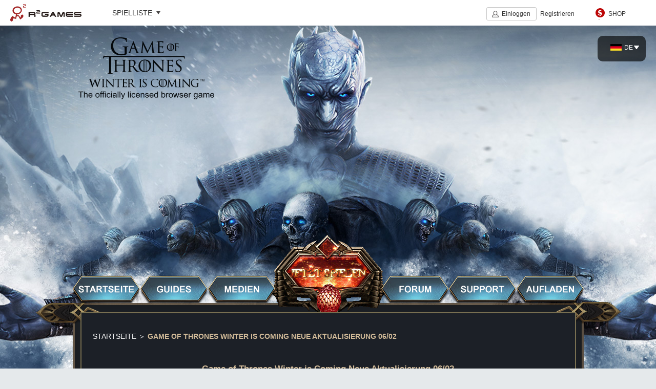

--- FILE ---
content_type: text/html
request_url: https://degot.r2games.com/content/game-of-thrones-winter-is-coming-neue-aktualisierung-06-02_1564.html
body_size: 4699
content:
<!DOCTYPE html>
<html lang="en">
<head>
    <meta charset="UTF-8">
	<meta http-equiv="Content-Security-Policy" content="upgrade-insecure-requests">
    <title>Game of Thrones Winter is Coming Neue Aktualisierung 06/02 - Game of Thrones Winter is Coming Offizielle Website</title>
	<meta name="keywords" content="">
	<meta name="description" content="">
	<link rel="shortcut icon" href="//r2cdn2.r2games.com/de/gamesite/degot/images/favicon.ico">
	<!-- Global site tag (gtag.js) - Google Analytics -->
<script async src="https://www.googletagmanager.com/gtag/js?id=UA-50134956-14"></script>
<script>
  window.dataLayer = window.dataLayer || [];
  function gtag(){dataLayer.push(arguments);}
  gtag('js', new Date());

  gtag('config', 'UA-50134956-14');
</script>	<link type="text/css" rel="stylesheet" href="//r2cdn2.r2games.com/en/gamesite/public/css/public.css">
    <link rel="stylesheet" type="text/css" href="//r2cdn2.r2games.com/de/gamesite/degot/css/style.css">
    <link type="text/css" rel="stylesheet" href="//r2cdn2.r2games.com/de/gamesite/public/css/header.css">
</head>
<body>
<!--顶部导航条-->
<!--S:header-->
<link type="text/css" rel="stylesheet" href="//r2cdn2.r2games.com/de/www/css/common/media_jquery.css">
<!--[if IE]>
<script type="text/javascript">
    (function() {
        if (!
                    /*@cc_on!@*/
                        0) return;
        var e = "abbr, article, aside, audio, canvas, datalist, details, dialog, eventsource, figure, footer, header, hgroup, mark, menu, meter, nav, output, progress, section, time, video".split(', ');
        var i= e.length;
        while (i--){
            document.createElement(e[i])
        }
    })()
</script>
<![endif]-->
<!--[if lt IE 9]>
<script type="text/javascript" language="javascript"  src="//de.r2games.com/resource/js/respond.min.js"></script>

<link href="//r2cdn2.r2games.com/de/www/respond-proxy.html" id="respond-proxy" rel="respond-proxy" />

<link href="//de.r2games.com/resource/images/respond.proxy.gif" id="respond-redirect" rel="respond-redirect" />

<script src="//de.r2games.com/resource/js/respond.proxy.js"></script>

<![endif]--><link href="//r2cdn2.r2games.com/en/gamesite/topnav/css/reset.css" rel="stylesheet" type="text/css">
<link href="//r2cdn2.r2games.com/de/gamesite/topnav/css/topnav.css" rel="stylesheet" type="text/css">

<script>
</script>
<div class="gm-offical-top">

    <h1 class="logo"><a href="//de.r2games.com" target="_blank">R2Games</a></h1>
    <div class="game-list">
        <h3 data-game_picker><span>SPIELLISTE</span><i class="i-drop"></i></h3>    
    </div>
    <a href="//purchase.r2games.com/" class="store-link">SHOP</a>
    <div class="sign-box">
        <!--S:未登录-->
        <a href="javascript:;" class="btn btn-nobg" data-login_btn data-nologin>Einloggen</a>
        <a href="javascript:;" class="btn" data-reg_btn data-nologin>Registrieren</a>
        <!--E:未登录-->
        <!--S:已登录-->
        <div class="drop-box" style="display:none" data-logined>
            <div class="user-img"><img data-userimg><s></s></div>
            <div class="user-name" data-username></div>
            <i class="i-drop"></i>
            <ul class="drop-list" style="display:none;">
                <li><a href="javascript:;" data-logout_btn>Logout</a></li>
            </ul>
        </div>
        <!--E:已登录-->
    </div>
</div>
<!--div class="r2nav">
	<ul id="topnav" class="clearfix">
		<li class="fl"><a class="logo" href="//www.r2games.com/"></a></li>
		<li class="line fl"></li>
		<li class="gamelist" data-game_picker="offsetLeft; -17"><a href="javascript:;" class="headergamelist">GAMES</a></li>
		<li class="fl"><span class="line fl"></span></li>
		<li><div id="language"><img src="#"><a href="javascript:;" target="_blank"></a><ul></ul></div></li>
		<li><a href="//store.r2games.com/?gid=" class="store" id="istore">STORE</a></li>
		<li><span class="line fr"></span></li>
		<li><a class="gg J-openid-login-btn" href="//openid.r2games.com/?type=googlek&platform=en" title="google" data-nologin></a></li>
		<li><a class="fb J-openid-login-btn" href="//openid.r2games.com/?type=facebook&platform=en" title="facebook" data-nologin></a></li>
		<li><a class="signup" href="javascript:;" data-reg_btn data-nologin></a></li>
		<li><a class="login" href="javascript:;" data-login_btn data-nologin></a></li>
		<li><a class="myinfo" href="//www.r2games.com/user/" target="_blank" style="display: none;" data-logined></a></li>
		<li><a class="logout" href="javascript:;" style="display: none;" data-logout_btn data-logined></a></li>

		<li class="r2banner" id="r2banner"></li>
	</ul>
	
 </div --><!--E:header-->
<div class="wrap">

	<div id="nav">
	<li>
		<div class="arrow"></div> 
		<a><img src="//r2cdn2.r2games.com/de/gamesite/degot/images/language/de.png" alt="DEUTSCH" />DE</a>
		<ul>
			<li><a href="//got.r2games.com"><img src="//r2cdn2.r2games.com/de/gamesite/degot/images/language/us.png" alt="ENGLISH" />EN</a></li>
			<li><a href="//frgot.r2games.com"><img src="//r2cdn2.r2games.com/de/gamesite/degot/images/language/fr.png" alt="FRANÇAIS" />FR</a></li>
		    <li><a href="//gotes.r2games.com"><img src="//r2cdn2.r2games.com/de/gamesite/degot/images/language/es.png" alt="ESPAÑOL" />ES</a></li>
			<li><a href="//gotpl.r2games.com"><img src="//r2cdn2.r2games.com/de/gamesite/degot/images/language/pl.png" alt="POLSKI" />PL</a></li>
			<li><a href="//gotpt.r2games.com"><img src="//r2cdn2.r2games.com/de/gamesite/degot/images/language/pt.png" alt="PORTUGUÊS" />PT</a></li>
		</ul>
	</li>
</div>
   	<!--视频 video-->
    <!--<video class="bg" muted loop autoplay preload="">
        <source src="//r2cdn2.r2games.com/de/gamesite/degot/images/bg.webm" type="video/webm">
        <source src="//r2cdn2.r2games.com/de/gamesite/degot/images/bg.mp4" type="video/mp4">
    </video>-->
    <div class="bot">
        <!--内容-->
        <div class="main">
			<div class="toplogo"></div>
            <div class="box_top"></div>
            <div class="box">
                <div class="box_inner">
                    <!--导航栏-->
                    <div class="tool">
	<a class="play" href="//www.r2games.com/play/?game=500" target="_blank"></a>
	<!--<a class="coming"></a>-->
	<a class="home" href="/"></a>
	<a class="guides" href="https://degot.r2games.com/guides/"></a>
	<a class="media" href="https://degot.r2games.com/media/"></a>
	<a class="recharge" href="//de.r2games.com/store/?gid=31" target="_blank"></a>
	<a class="support" href="//de.r2games.com/support/" target="_blank"></a>
	<a class="forum" href="https://forum.de.r2games.com/forum/game-of-thrones-winter-is-coming" target="_blank"></a>
</div>                    <!--media-->
                    <section class="content_box">
                        <div class="guides_title"><a href="/">STARTSEITE</a> ＞ <span>Game of Thrones Winter is Coming Neue Aktualisierung 06/02</span></div>
                        <div class="content_title">
                            Game of Thrones Winter is Coming Neue Aktualisierung 06/02                        </div>
                        <div class="content_line"></div>
                        <div class="content_main">
                            <p><span>2022/06/02 11:00-15:00 GMT+8</span></p><p><span>2022/06/02 03:00-07:00 GMT</span></p><p><span><br/></span></p><p><span>Hier sind die Inhalte dieses Updates:&nbsp;</span></p><p><span><br/></span></p><p><span>1.Neue Funktionen&nbsp;</span></p><p><span>- Universelles Material für kampfbezogene Ausrüstung hinzugefügt. Dieser Gegenstand kann in der Schmiede in bestimmtes gesuchtes Material umgewandelt werden.&nbsp;</span></p><p><span>- Gegenstandstyp „Gebäudebeschleunigung“ hinzugefügt. Diese Art von Gegenständen kann nur zum Erstellen von Warteschlangen verwendet werden.&nbsp;</span></p><p><span>- Reiter „Strategische Fähigkeiten“ im Menü „Drachenfähigkeiten“ hinzugefügt, der für Ereignisse wie „Belagerung von Winterfell“ effektiv ist. Bitte stellt sicher, dass Ihr es im Voraus einrichtet.&nbsp;</span></p><p><span><br/></span></p><p><span>2. Verbesserungen&nbsp;</span></p><p><span>- Die Belohnung für das Besiegen von Rebellenführern wurde verbessert und Drops von universellen Materialgegenständen für kampfbezogene Ausrüstung hinzugefügt.&nbsp;</span></p><p><span>- Verbesserte Belohnung für „Allianz-Mobilisierung“, „R&#39;hllors Prüfung“, „Kommissionen“ und „Wöchentliche Aktivitätstruhe“.&nbsp;</span></p><p><span>- Einige andere Spielerlebnisse und GUI verbessert.&nbsp;</span></p><p><span><br/></span></p><p><span>3. Verbesserungen im Zusammenhang mit „Belagerung von Winterfell“.&nbsp;</span></p><p><span>- Alle verfügbaren Kommandanten im Event wurden jetzt in Bezug auf Fähigkeiten und Attribute neu ausbalanciert.&nbsp;</span></p><p><span>- Das Tragen von Drachen in der Armee ist jetzt verfügbar. Drachen nehmen jetzt an Kämpfen teil.&nbsp;</span></p><p><span>- „Belagerung von Winterfell“ zeigt die Burgen der royalen Lords und Ladies nicht mehr auf der Karte an. Die Armeen werden nun von demselben spezifischen Gebäude aus eingesetzt.&nbsp;</span></p><p><span>- Weitere Details findet Ihr in den Spielregeln.&nbsp;</span></p><p><span><br/></span></p><p><span><br/></span></p><p><span>GoT Winter is Coming Team</span></p><p><br/></p>                        </div>
                    </section>
                </div>
				<div class="box_bot"></div>
            </div>
			<div class="got_footer">
				<div class="wb"></div>
				<div class="r2"></div>
				<div class="hbo"></div>
				<div class="yoozoo"></div>
				<div class="got_inner">
					Game of Thrones series title and artwork © 2020 Home Box Office, Inc.All Rights Reserved.<br />
					HBO and related trademarks are the property of Home Box Office, Inc.Under license to WB Games.
				</div>
			</div>
        </div>
    </div>
    <!--底部信息-->
    <footer class="footer" id="J_header">
    <div class="inner">
        <div class="footer-hd">
            <a href="//de.r2games.com/" target="_blank">R2Games</a><i class="i-separation"></i>
            <a href="//www.r2games.com/public/terms-of-service.html" target="_blank" rel="nofollow">Nutzungsbedingungen</a><i class="i-separation"></i>
            <a href="//www.r2games.com/public/privacy-policy.html" target="_blank" rel="nofollow">Datenschutzrichtlinien</a><i class="i-separation"></i>
			<a href="https://discord.gg/VFMzFDqKq5" target="_blank" style=" color: #FF0004;" rel="nofollow">Discord</a><i class="i-separation"></i>
			<a href="//titan.r2games.com" target="_blank">Titan Revenge</a><i class="i-separation"></i>
			<a href="//ef.r2games.com" target="_blank">Eternal Fury</a><br />
			<a href="//ea2.r2games.com/" target="_blank">Evil Awakening II : Erebus</a><i class="i-separation"></i>
			<a href="//dode.r2games.com" target="_blank">Dark Odyssey</a><i class="i-separation"></i>
            <a href="//got.r2games.com" target="_blank">Game of Thrones Winter is Coming Offizielle Website EN</a><i class="i-separation"></i><a href="//frgot.r2games.com" target="_blank">FR</a><i class="i-separation"></i><a href="//degot.r2games.com" target="_blank">DE</a><i class="i-separation"></i><a href="//gotpl.r2games.com" target="_blank">PL</a><i class="i-separation"></i><a href="//gotes.r2games.com" target="_blank">ES</a><i class="i-separation"></i><a href="//gotpt.r2games.com" target="_blank">PT</a>
        </div>
        <p>Copyright © 2026 : F5 GAME COMPANY LIMITED, Alle Rechte vorbehalten</p>
    </div>
</footer></div>
<script>
    var gsConfig = {
        id: 31,
        findUs: {
            facebook: '',
            google: '',
            twitter: ''
        }
    }
</script>

<script type="text/javascript" src="//r2cdn2.r2games.com/de/js/lib/jquery.js"></script>
<script type="text/javascript" src="//r2cdn2.r2games.com/de/js/gamesite/gs.js?v=20"></script>
<script type="text/javascript" src="//r2cdn2.r2games.com/de/gamesite/degot/js/menu.js"></script>
<script type="text/javascript" src="//r2cdn2.r2games.com/de/gamesite/degot/js/index.js"></script>
<!-- Google Tag Manager -->
<noscript><iframe src="//www.googletagmanager.com/ns.html?id=GTM-TN7FWG"
height="0" width="0" style="display:none;visibility:hidden"></iframe></noscript>
<script>(function(w,d,s,l,i){w[l]=w[l]||[];w[l].push({'gtm.start':
new Date().getTime(),event:'gtm.js'});var f=d.getElementsByTagName(s)[0],
j=d.createElement(s),dl=l!='dataLayer'?'&l='+l:'';j.async=true;j.src=
'//www.googletagmanager.com/gtm.js?id='+i+dl;f.parentNode.insertBefore(j,f);
})(window,document,'script','dataLayer','GTM-TN7FWG');</script>
<!-- End Google Tag Manager -->

<script type="text/javascript">
	$(document).ready(function() { 
	 $('#nav li').hover(function() {
	  $('ul', this).slideDown(200);
	  $(this).children('a:first').addClass("hov");
	 }, function() {
	  $('ul', this).slideUp(100);
	  $(this).children('a:first').removeClass("hov");  
	 });
	});
</script></body>
</html>


--- FILE ---
content_type: text/html; charset=UTF-8
request_url: https://de.r2games.com/?ct=game&ac=data&jsoncallback=jQuery17108242219022346899_1769105620900&_=1769105620941
body_size: 3957
content:
jQuery17108242219022346899_1769105620900([{"id":"42","type_id":"4","name":"Eternal Fury EU","game":"efeu","is_operation":"1","is_pay":"0","is_role":"0","url":"https:\/\/www.r2games.com\/play\/?game=707","bbs_url":"https:\/\/forum.de.r2games.com\/forum\/eternal-fury-h5","is_featured":1,"is_hot":1,"is_new":1,"type":"RPG\/HTML5","data_flag":"efeu","game_v_big":"https:\/\/r2cdn2.r2games.com\/uploads\/degames\/efeu_game_v_big88.jpg","game_v_small":"https:\/\/r2cdn2.r2games.com\/uploads\/degames\/efeu_game_v_small36.jpg","game_h":"https:\/\/r2cdn2.r2games.com\/uploads\/degames\/efeu_game_h28.png","client_ad":"https:\/\/r2cdn2.r2games.com\/uploads\/degames\/deef_client_ad44.jpg","game_logo":"","abstract":"Eternal Fury Deutsche ist ein strategisches, runden-basiertes RPG in Html 5, das SLG Action und klassische Interaktionen kombiniert. Sei der Anf\u00fchrer des Teams, mit den m\u00e4chtigsten Helden, um dein K\u00f6nigreich anzuf\u00fchren. ","forum_status":"normal","fb_link":"https:\/\/www.facebook.com\/EternalFuryH5","game_type":"Adventure","is_hidden_play":1,"foreign_platform":"en","foreign_gameid":"707","hidden_website":0,"is_hidden_server":1,"is_hidden_gamepay":1,"is_show_character":0,"is_h5_game":1,"open_gameserver":0,"is_postmassage":0,"discord_url":"https:\/\/discord.com\/invite\/VFMzFDqKq5"},{"id":"31","type_id":"4","name":"Game of Thrones","game":"degot","is_operation":"1","is_pay":"0","is_role":"1","url":"https:\/\/degot.r2games.com","bbs_url":"https:\/\/forum.de.r2games.com\/forum\/game-of-thrones-winter-is-coming","is_featured":1,"is_hot":1,"is_new":1,"type":"SLG\/Mehrsprachig\/HTML5","data_flag":"degot","game_v_big":"https:\/\/r2cdn2.r2games.com\/uploads\/degames\/degot_game_v_big93.jpg","game_v_small":"https:\/\/r2cdn2.r2games.com\/uploads\/degames\/degot_game_v_small65.jpg","game_h":"https:\/\/r2cdn2.r2games.com\/uploads\/degames\/degot_game_h88.png","client_ad":"https:\/\/r2cdn2.r2games.com\/uploads\/degames\/degot_client_ad58.jpg","game_logo":"","abstract":"Game of Thrones \u2013 Winter is Coming ist ein auf der HBO-Fernsehserie beruhendes PC-Strategiespiel, das von Warner Bros. Interactive Entertainment unter HBO offiziell lizenziert und von R2Games.com entwickelt und herausgegeben wurde.\nAls ehrgeiziger Lord von Westeros liegt es an Euch, Euer Volk vor den Schrecken des Krieges zu bewahren und den st\u00e4ndigen K\u00e4mpfen in den Sieben K\u00f6nigslanden ein Ende zu setzen. \nDieses neue Strategiespiel basiert auf der Spiel-Engine Unity und beinhaltet wundersch\u00f6n dargestellte Charaktere und Landschaften, geschaffen von namhaften K\u00fcnstlern.\nGame of Thrones \u2013 Winter is Coming bietet den Spielern ein ausgewogenes Gleichgewicht aus Strategie und Rollenspiel f\u00fcr ein ausgezeichnetes Spielerlebnis. Erbaut Eure Stadt, erweitert Euer Territorium, rekrutiert Charaktere aus der Serie, stellt eine Armee auf und ver\u00e4ndert den Lauf der Geschichte.","forum_status":"normal","fb_link":"https:\/\/www.facebook.com\/Game-of-Thrones-at-R2gamescom-635753453734364\/","game_type":"Adventure","is_hidden_play":1,"foreign_platform":"en","foreign_gameid":"500","hidden_website":0,"is_hidden_server":0,"is_hidden_gamepay":0,"is_show_character":0,"is_h5_game":1,"open_gameserver":0,"is_postmassage":1,"discord_url":""},{"id":"33","type_id":"4","name":"The Third Age","game":"detta","is_operation":"1","is_pay":"0","is_role":"0","url":"https:\/\/tta.r2games.com\/","bbs_url":"http:\/\/forum.r2games.com\/forum\/new-games\/the-third-age","is_featured":1,"is_hot":1,"is_new":1,"type":"SLG\/Mehrsprachig\/HTML5","data_flag":"detta","game_v_big":"https:\/\/r2cdn2.r2games.com\/uploads\/degames\/detta_game_v_big61.jpg","game_v_small":"https:\/\/r2cdn2.r2games.com\/uploads\/degames\/detta_game_v_small28.jpg","game_h":"https:\/\/r2cdn2.r2games.com\/uploads\/degames\/detta_game_h52.png","client_ad":"https:\/\/r2cdn2.r2games.com\/uploads\/degames\/detta_client_ad84.jpg","game_logo":"","abstract":"","forum_status":"normal","fb_link":"https:\/\/www.facebook.com\/The-Third-Age-at-R2gamescom-106378904166216","game_type":"Adventure","is_hidden_play":1,"foreign_platform":"en","foreign_gameid":"481","hidden_website":0,"is_hidden_server":0,"is_hidden_gamepay":0,"is_show_character":0,"is_h5_game":1,"open_gameserver":0,"is_postmassage":0,"discord_url":""},{"id":"29","type_id":"4","name":"Firestone Idle RPG","game":"defs","is_operation":"1","is_pay":"0","is_role":"0","url":"https:\/\/fs.r2games.com","bbs_url":"https:\/\/forum.r2games.com\/forum\/new-games\/firestone","is_featured":1,"is_hot":1,"is_new":1,"type":"Casual\/RPG\/Mehrsprachig\/HTML5","data_flag":"defs","game_v_big":"https:\/\/r2cdn2.r2games.com\/uploads\/degames\/defs_game_v_big92.jpg","game_v_small":"https:\/\/r2cdn2.r2games.com\/uploads\/degames\/defs_game_v_small12.jpg","game_h":"https:\/\/r2cdn2.r2games.com\/uploads\/degames\/defs_game_h82.png","client_ad":"https:\/\/r2cdn2.r2games.com\/uploads\/degames\/defs_client_ad24.jpg","game_logo":"","abstract":"","forum_status":"normal","fb_link":"","game_type":"RPG","is_hidden_play":1,"foreign_platform":"en","foreign_gameid":"497","hidden_website":0,"is_hidden_server":0,"is_hidden_gamepay":0,"is_show_character":0,"is_h5_game":0,"open_gameserver":0,"is_postmassage":0,"discord_url":""},{"id":"28","type_id":"4","name":"Dragon Awaken Deutsch","game":"dedaw","is_operation":"1","is_pay":"1","is_role":"1","url":"https:\/\/dedaw.r2games.com","bbs_url":"https:\/\/forum.de.r2games.com\/forum","is_featured":1,"is_hot":1,"is_new":1,"type":"RPG","data_flag":"dedaw","game_v_big":"https:\/\/r2cdn2.r2games.com\/uploads\/degames\/dedaw_game_v_big99.jpg","game_v_small":"https:\/\/r2cdn2.r2games.com\/uploads\/degames\/dedaw_game_v_small71.jpg","game_h":"https:\/\/r2cdn2.r2games.com\/uploads\/degames\/dedaw_game_h9.png","client_ad":"https:\/\/r2cdn2.r2games.com\/uploads\/degames\/dedaw_client_ad18.jpg","game_logo":"","abstract":"","forum_status":"normal","fb_link":"https:\/\/www.facebook.com\/DragonAwakenDE\/","game_type":"RPG","is_hidden_play":0,"foreign_platform":"en","foreign_gameid":"","hidden_website":0,"is_hidden_server":0,"is_hidden_gamepay":0,"is_show_character":0,"is_h5_game":0,"open_gameserver":0,"is_postmassage":1,"discord_url":""},{"id":"40","type_id":"4","name":"The World of Chaos","game":"detwoc","is_operation":"1","is_pay":"0","is_role":"0","url":"https:\/\/twoc.r2games.com","bbs_url":"https:\/\/forum.de.r2games.com\/forum\/world-of-chaos","is_featured":1,"is_hot":1,"is_new":1,"type":"RPG\/HTML5","data_flag":"detwoc","game_v_big":"https:\/\/r2cdn2.r2games.com\/uploads\/degames\/detwoc_game_v_big42.jpg","game_v_small":"https:\/\/r2cdn2.r2games.com\/uploads\/degames\/detwoc_game_v_small61.jpg","game_h":"https:\/\/r2cdn2.r2games.com\/uploads\/degames\/detwoc_game_h49.png","client_ad":"https:\/\/r2cdn2.r2games.com\/uploads\/degames\/detwoc_client_ad11.jpg","game_logo":"","abstract":"The World of Chaos ist ein klassisches Idle-Browser RPG, ein nahezu vollautomatisiertes und lockeres Spiel. Trete dem Abenteuer an der Seite von Millionen von Spielern weltweit bei und entdecke dein Schicksal, w\u00e4hrend du die Vorteile eines offline Spieles genie\u00dft. Es gibt nur ein Ziel - jeden zu zerst\u00f6ren, der es wagt sich in deinen Weg zu stellen. Sogar die G\u00f6tter werden dir dienen, wenn du m\u00e4chtig genug bist!","forum_status":"normal","fb_link":"https:\/\/www.facebook.com\/R2GamesNew","game_type":"Adventure","is_hidden_play":1,"foreign_platform":"en","foreign_gameid":"521","hidden_website":1,"is_hidden_server":0,"is_hidden_gamepay":0,"is_show_character":0,"is_h5_game":1,"open_gameserver":0,"is_postmassage":0,"discord_url":""},{"id":"38","type_id":"4","name":"Survivor Legacy","game":"desl","is_operation":"1","is_pay":"0","is_role":"0","url":"https:\/\/sl.r2games.com\/","bbs_url":"","is_featured":1,"is_hot":1,"is_new":1,"type":"SLG\/Mehrsprachig\/HTML5","data_flag":"desl","game_v_big":"https:\/\/r2cdn2.r2games.com\/uploads\/degames\/desl_game_v_big48.jpg","game_v_small":"https:\/\/r2cdn2.r2games.com\/uploads\/degames\/desl_game_v_small8.jpg","game_h":"https:\/\/r2cdn2.r2games.com\/uploads\/degames\/desl_game_h4.png","client_ad":"https:\/\/r2cdn2.r2games.com\/uploads\/degames\/desl_client_ad52.jpg","game_logo":"","abstract":"","forum_status":"normal","fb_link":"","game_type":"Adventure","is_hidden_play":1,"foreign_platform":"en","foreign_gameid":"496","hidden_website":0,"is_hidden_server":0,"is_hidden_gamepay":0,"is_show_character":0,"is_h5_game":0,"open_gameserver":0,"is_postmassage":0,"discord_url":""},{"id":"35","type_id":"4","name":"Lords of the Arena","game":"delota","is_operation":"1","is_pay":"0","is_role":"0","url":"https:\/\/lota.r2games.com","bbs_url":"https:\/\/forum.r2games.com\/forum\/new-games\/lords-of-the-arena","is_featured":1,"is_hot":1,"is_new":1,"type":"RPG\/Mehrsprachig\/HTML5","data_flag":"delota","game_v_big":"https:\/\/r2cdn2.r2games.com\/uploads\/degames\/delota_game_v_big42.jpg","game_v_small":"https:\/\/r2cdn2.r2games.com\/uploads\/degames\/delota_game_v_small45.jpg","game_h":"https:\/\/r2cdn2.r2games.com\/uploads\/degames\/delota_game_h4.png","client_ad":"https:\/\/r2cdn2.r2games.com\/uploads\/degames\/delota_client_ad97.jpg","game_logo":"","abstract":"Lords of the Arena ist ein RPG Spiel mit MOBA Elementen. Es ist ein perfektes Online-Strategiespiel bei dem du andere Spieler in epischen Schlachten besiegen kannst. Erschaffe m\u00e4chtige Allianzen mit deinen Freunden und k\u00e4mpfe gegen andere Spieler und furchterregende Monster in spannenden Schlachten. Besiege die gr\u00f6\u00dften Bosse der Geschichte dieser Welt! Das Spiel wird von mehreren Sprachen unterst\u00fctzt, von Englisch, Deutsch und Franz\u00f6sisch, und ist auf R2Games zu finden.","forum_status":"normal","fb_link":"","game_type":"Adventure","is_hidden_play":1,"foreign_platform":"en","foreign_gameid":"506","hidden_website":0,"is_hidden_server":0,"is_hidden_gamepay":0,"is_show_character":0,"is_h5_game":1,"open_gameserver":0,"is_postmassage":1,"discord_url":""},{"id":"39","type_id":"4","name":"Wartime","game":"dewartime","is_operation":"1","is_pay":"0","is_role":"0","url":"https:\/\/wartime.r2games.com","bbs_url":"https:\/\/forum.r2games.com\/forum\/new-games\/wartime","is_featured":1,"is_hot":1,"is_new":1,"type":"SLG\/Mehrsprachig\/HTML5","data_flag":"dewartime","game_v_big":"https:\/\/r2cdn2.r2games.com\/uploads\/degames\/dewartime_game_v_big28.jpg","game_v_small":"https:\/\/r2cdn2.r2games.com\/uploads\/degames\/dewartime_game_v_small50.jpg","game_h":"https:\/\/r2cdn2.r2games.com\/uploads\/degames\/dewartime_game_h70.png","client_ad":"https:\/\/r2cdn2.r2games.com\/uploads\/degames\/dewartime_client_ad17.jpg","game_logo":"","abstract":"Wartime pr\u00e4sentiert eine innovative Strategie, die auf dem Verschmelzen von Ressourcen und der Kombination von Spielstilen basiert, um unbegrenzte M\u00f6glichkeiten zu bieten. Spieler k\u00f6nnen leicht Geb\u00e4ude, Tanks, Schiffe und andere Einheiten verbessern, entweder durch das Verwenden von Ressourcen oder dem Verschmelzungssystem.","forum_status":"normal","fb_link":"","game_type":"Adventure","is_hidden_play":1,"foreign_platform":"en","foreign_gameid":"513","hidden_website":0,"is_hidden_server":0,"is_hidden_gamepay":0,"is_show_character":0,"is_h5_game":1,"open_gameserver":0,"is_postmassage":0,"discord_url":""},{"id":"37","type_id":"4","name":"Eco City","game":"deec","is_operation":"1","is_pay":"0","is_role":"0","url":"https:\/\/ec.r2games.com","bbs_url":"https:\/\/forum.r2games.com\/forum\/new-games\/eco-city","is_featured":1,"is_hot":1,"is_new":1,"type":"Casual\/Mehrsprachig\/HTML5","data_flag":"deec","game_v_big":"https:\/\/r2cdn2.r2games.com\/uploads\/degames\/deec_game_v_big99.jpg","game_v_small":"https:\/\/r2cdn2.r2games.com\/uploads\/degames\/deec_game_v_small46.jpg","game_h":"https:\/\/r2cdn2.r2games.com\/uploads\/degames\/deec_game_h23.png","client_ad":"https:\/\/r2cdn2.r2games.com\/uploads\/degames\/deec_client_ad24.jpg","game_logo":"","abstract":"Eco City ist einer der besten Farm und St\u00e4dtebau Simulatoren! Verwandle deine gem\u00fctliche K\u00fcstenstadt in eine Metropole und gew\u00e4hrleiste den Wohlstand. Das Spiel unterst\u00fctzt mehrere Sprachen, diese sind Englisch, Deutsch und Franz\u00f6sisch auf R2Games.","forum_status":"normal","fb_link":"","game_type":"Adventure","is_hidden_play":1,"foreign_platform":"en","foreign_gameid":"509","hidden_website":0,"is_hidden_server":0,"is_hidden_gamepay":0,"is_show_character":0,"is_h5_game":1,"open_gameserver":0,"is_postmassage":1,"discord_url":""},{"id":"27","type_id":"4","name":"League of Angels \u2161","game":"deloa2","is_operation":"1","is_pay":"0","is_role":"0","url":"https:\/\/deloa2.r2games.com","bbs_url":"http:\/\/forum.r2games.com\/forum\/new-games\/league-of-angels-ii?749-League-of-Angels-II","is_featured":1,"is_hot":1,"is_new":1,"type":"RPG","data_flag":"deloa2","game_v_big":"https:\/\/r2cdn2.r2games.com\/uploads\/degames\/deloa2_game_v_big28.jpg","game_v_small":"https:\/\/r2cdn2.r2games.com\/uploads\/degames\/deloa2_game_v_small87.jpg","game_h":"https:\/\/r2cdn2.r2games.com\/uploads\/degames\/deloa2_game_h96.png","client_ad":"https:\/\/r2cdn2.r2games.com\/uploads\/degames\/deloa2_client_ad50.jpg","game_logo":"http:\/\/r2cdn2.r2games.com\/uploads\/degames\/deloa2_game_logo.jpg","abstract":"","forum_status":"normal","fb_link":"","game_type":"RPG","is_hidden_play":0,"foreign_platform":"en","foreign_gameid":"383","hidden_website":1,"is_hidden_server":0,"is_hidden_gamepay":0,"is_show_character":0,"is_h5_game":0,"open_gameserver":0,"is_postmassage":1,"discord_url":""},{"id":"34","type_id":"4","name":"Game of Emperors","game":"degoe","is_operation":"1","is_pay":"0","is_role":"0","url":"https:\/\/www.r2games.com\/platunion\/?game=10011&time=1601015368&sign=f4955f418a9416a94704295939e8b1e2","bbs_url":"","is_featured":0,"is_hot":0,"is_new":0,"type":"SLG\/Mehrsprachig\/HTML5","data_flag":"","game_v_big":"https:\/\/r2cdn2.r2games.com\/uploads\/degames\/degoe_game_v_big46.jpg","game_v_small":"https:\/\/r2cdn2.r2games.com\/uploads\/degames\/degoe_game_v_small83.jpg","game_h":"https:\/\/r2cdn2.r2games.com\/uploads\/degames\/degoe_game_h100.png","client_ad":"","game_logo":"","abstract":"","forum_status":"normal","fb_link":"","game_type":"Adventure","is_hidden_play":1,"foreign_platform":"en","foreign_gameid":"","hidden_website":0,"is_hidden_server":0,"is_hidden_gamepay":0,"is_show_character":0,"is_h5_game":0,"open_gameserver":0,"is_postmassage":0},{"id":"32","type_id":"4","name":"Khan Wars","game":"dekw","is_operation":"1","is_pay":"0","is_role":"0","url":"https:\/\/www.r2games.com\/platunion\/?game=10010","bbs_url":"","is_featured":0,"is_hot":0,"is_new":0,"type":"SLG\/Mehrsprachig\/HTML5","data_flag":"dekw","game_v_big":"https:\/\/r2cdn2.r2games.com\/uploads\/degames\/dekw_game_v_big30.png","game_v_small":"https:\/\/r2cdn2.r2games.com\/uploads\/degames\/dekw_game_v_small29.jpg","game_h":"https:\/\/r2cdn2.r2games.com\/uploads\/degames\/dekw_game_h2.png","client_ad":"","game_logo":"","abstract":"","forum_status":"normal","fb_link":"","game_type":"Strategy","is_hidden_play":1,"foreign_platform":"en","foreign_gameid":"","hidden_website":0,"is_hidden_server":0,"is_hidden_gamepay":0,"is_show_character":0,"is_h5_game":0,"open_gameserver":0,"is_postmassage":0},{"id":"24","type_id":"4","name":"Imperia Online","game":"IO","is_operation":"1","is_pay":"0","is_role":"0","url":"https:\/\/io.r2games.com\/","bbs_url":"","is_featured":0,"is_hot":0,"is_new":0,"type":"SLG","data_flag":"","game_v_big":"\/\/r2cdn2.r2games.com\/uploads\/degames\/IO_game_v_big.jpg","game_v_small":"\/\/r2cdn2.r2games.com\/uploads\/degames\/IO_game_v_small.jpg","game_h":"\/\/r2cdn2.r2games.com\/uploads\/degames\/IO_game_h.jpg","client_ad":"","game_logo":"","abstract":"Imperia Online ist Massen-Mehrspieler-Online-Spiel. Das Spiel entf\u00fchrt dich in eine Welt noch vor der Erfindung des Schie\u00dfpulvers.\n \nSchlie\u00dfe dich der spannenden Welt von Imperia Online an, wo sich Wirtschaftsstrategie und mittelalterliche Schlachten treffen, und werde Herrscher dieser Welt! Das ist die Epoche der scharfen Klingen, der Pfeilbogen und der Kampfpferde.","forum_status":"normal","fb_link":"","game_type":"Strategy","is_hidden_play":1,"foreign_platform":"en","foreign_gameid":"","hidden_website":0,"is_hidden_server":0,"is_hidden_gamepay":0,"is_show_character":0,"is_h5_game":0,"open_gameserver":0,"is_postmassage":0}])

--- FILE ---
content_type: text/html; charset=UTF-8
request_url: https://de.r2games.com/?ct=game&ac=data&jsoncallback=jQuery17108242219022346899_1769105620901&game_id=31&_=1769105620958
body_size: 192
content:
jQuery17108242219022346899_1769105620901([])

--- FILE ---
content_type: text/html; charset=UTF-8
request_url: https://de.r2games.com/?ct=game&ac=serverType&jsoncallback=jQuery17108242219022346899_1769105620902&game_id=31&_=1769105622161
body_size: 191
content:
jQuery17108242219022346899_1769105620902([])

--- FILE ---
content_type: text/html; charset=UTF-8
request_url: https://de.r2games.com/?ct=game&ac=lastPlay&game_id=31&jsoncallback=jQuery17108242219022346899_1769105620903&_=1769105622176
body_size: 214
content:
jQuery17108242219022346899_1769105620903({"state":true,"data":[]})

--- FILE ---
content_type: text/css
request_url: https://r2cdn2.r2games.com/de/gamesite/degot/css/style.css
body_size: 3901
content:
*{margin: 0;padding: 0;border: 0;list-style: none;}
a{text-decoration: none;}
a:hover{text-decoration: underline;}
.allclear{ clear: both;}


/*顶部导航*/
.gm-offical-top {position:fixed; top:0; left:0; z-index:999; width:100%; height:50px; background:#fff;}
.gm-offical-top .logo {float:left; _display:inline; width:139px; height:50px; margin-right:60px; padding-left:20px; background:url(http://r2cdn2.r2games.com/en/gamesite/topnav/images/gm_offical_top_logo.jpg) no-repeat 20px center; text-indent:-999em; overflow: hidden;}
.gm-offical-top .logo a {display:block; width:139px; height:50px;}


body{padding-top: 50px !important;background:#e5e9eb;font: 12px/1.5 'Lucida Grande',微软雅黑,Verdana,Tahoma,Arial,宋体,Helvetica,sans-serif}
.wrap{position: relative; width:100%;min-width: 997px;color: #9b8265; background: url("../images/top.jpg") center top no-repeat;overflow: hidden;}
.main{ position: relative; width: 997px; margin: 0 auto; padding: 555px 0 210px 0; z-index: 2;}
.bot{ width:100%; background: url("../images/bot.jpg") center bottom no-repeat;}
.bg{position: absolute;top: 0;left: 50%;width: 1920px;margin-left: -960px; z-index: 1;}
.toplogo{ width: 265px; height: 121px; position: absolute; left: 11px; top: 23px; background: url("../images/logo.png") no-repeat; z-index: 1;}


#nav{ position: absolute; right: 20px; top: 20px; z-index: 99;}
#nav li { float: left; display: block; position: relative; z-index: 999;}
#nav li img{ margin-right: 5px; vertical-align: -2px;}
#nav li a { height: 36px; display: block; padding: 0; text-decoration: none; zoom: 1; padding: 14px 25px 0 25px; background: url(../images/language/nav_bg.png) repeat; border-radius: 10px; color: #ffffff;}
#nav li a:hover, #nav li a.hov {border-bottom-left-radius: 0; border-bottom-right-radius: 0;}
#nav ul { position: absolute; display: none; margin: 0; padding: 0; list-style: none;}
#nav ul li { width: 93px; float: left; text-align: center;}
#nav ul li:hover { border-left: 0px solid transparent; border-right: 0px solid transparent;}
#nav ul a { display: block; height: 20px; line-height: 20px; padding: 8px 5px; text-transform: uppercase; border-radius: 0; border: 0; color: #ffffff;}
#nav ul li:last-child a{border-bottom-left-radius: 10px; border-bottom-right-radius: 10px;}
#nav ul a:hover { text-decoration: none; border-right-color: transparent; border-left-color: transparent; color: #000000; background: #fff;}
.arrow{ width: 10px; height: 7px; background: url(../images/language/arrow.png) no-repeat; position: absolute; right: 13px; top: 19px;}


/*导航栏*/
.tool{ width: 997px; height: 54px; z-index: 1; position: absolute; left: 0; top: -67px;}
.play{width: 249px;height: 159px;background: url("../images/play1.gif") center no-repeat;position: absolute;left: 378px;bottom: -26px;z-index: 1;}
.play:hover{ background: url("../images/play2.gif") center no-repeat;}
.coming{width: 249px;height: 159px;background: url("../images/coming.gif") center no-repeat;position: absolute;left: 378px;bottom: -26px;z-index: 1;}
.home,.guides,.recharge,.support,.media,.forum,.guides_current,.home_current,.media_current{width: 131px; height: 54px; position: relative; z-index: 3;}
.home,.guides,.media,.guides_current,.home_current,.media_current{ float: left; margin-right: 1px}
.recharge,.support,.forum{ float: right; margin-left: 1px;}
.home,.home_current{background: url("../images/home1.png") center bottom no-repeat;}
.home:hover{ background: url("../images/home2.png") center bottom no-repeat;}
.home_current{background: url("../images/home2.png") center bottom no-repeat;}
.guides,.guides_current{ background: url("../images/guides1.png") center bottom no-repeat;}
.guides:hover{ background: url("../images/guides2.png") center bottom no-repeat;}
.guides_current{background: url("../images/guides2.png") center bottom no-repeat;}
.recharge{ background: url("../images/recharge1.png") center bottom no-repeat;}
.recharge:hover{ background: url("../images/recharge2.png") center bottom no-repeat;}
.support{ background: url("../images/support1.png") center bottom no-repeat;}
.support:hover{ background: url("../images/support2.png") center bottom no-repeat;}
.media,.media_current{ background: url("../images/media1.png") center bottom no-repeat;}
.media:hover{ background: url("../images/media2.png") center bottom no-repeat;}
.media_current{background: url("../images/media2.png") center bottom no-repeat;}
.forum{background: url("../images/forum1.png") center bottom no-repeat;}
.forum:hover{ background: url("../images/forum2.png") center bottom no-repeat;}


.box{ width: 997px; min-height: 500px; position: relative; margin: 0 auto; background: url("../images/box_y.png") center repeat-y;}
.box_inner{position: relative;width: 997px; padding: 5px 0; z-index: 2;}
.box_top{position: absolute;top: 540px;left: -72px; width: 1142px; height: 42px;background: url("../images/box_top.png") center no-repeat; z-index: 1;}
.box_bot{position: relative; width: 997px; height: 74px;background: url("../images/box_bot.png") center no-repeat;position: absolute; bottom: -73px; left: 0;}


/*左边*/
.left{ width: 696px; float: left; margin: 0 0 0 17px;}
.lbox{ width: 696px; height: auto; float: left;}
.artbox{ width: 692px; height: 927px; float: left; padding: 15px 0 0 0; position: relative; border: 2px solid #786f51; background: #1c2027;}
.artbox li{ width: 663px; height: 140px; margin: 0 auto; position: relative; z-index: 1;}
.art_icon{ width: 102px; height: 102px; position: absolute; top: 18px; left: 0;}
.art_title,.art_content{ width: 540px; position: absolute; right: 0;}
.art_title{ top: 28px; overflow:hidden; white-space:nowrap; text-overflow:ellipsis;}
.art_title a{ font-size: 16px; color: #d2bb99; line-height: 17px;font-weight: bold;}
.art_content{ height: 35px; top: 52px; overflow:hidden;}
.art_content a{ font-size: 12px; color: #feffff; line-height: 15px;}
.art_data{ position: absolute; left: 121px; bottom: 28px; color: #d2bb99;}
.art_more{ width: 59px; height: 14px; position: absolute; right: 5px; bottom: 20px; background: url("../images/art_more.png") no-repeat;}
.art_line{ width: 100%; border-top: 1px solid #08090b; border-bottom: 1px solid #181e2f; position: absolute; left: 0; bottom: 0;}
.art_number{height: 23px; position: absolute; right: 20px; bottom: 27px;color: #dd9200; z-index: 1;}
.l_number,.r_number{width: 17px; height: 25px; cursor: pointer;}
.l_number{ float: left; background: url("../images/left.png") no-repeat;}
.r_number{ float: right; background: url("../images/right.png") no-repeat;}
.number_box{ width: 88px; height: 23px; float: left; text-align: center;}
.number_box a{ color: #dd9200; font-size: 15px; line-height: 24px; margin: 0 3px; cursor: pointer;font-weight: bold; }
.number_box a:hover,.number_box .current{ color: #ffffff;}
.prev-e{margin-left: 10px;}
.next-e{padding-right: 5px;}
/*新闻内容*/
.artmenu{ width: 698px; height:55px; float:left;}
.newsover,.newsout,.eventsover,.eventsout,.l_guides{ width:172px;margin-right: 2.5px; }
.newsover,.newsout,.eventsover,.eventsout,.l_guides,.l_forum{ height:50px; display:block; cursor:pointer; float:left;}
.newsout{ background:url(../images/news1.png) no-repeat;}
.newsout:hover{ background:url(../images/news2.png) no-repeat;}
.newsover{background:url(../images/news2.png) no-repeat;}
.eventsout{ background:url(../images/events1.png) no-repeat;}
.eventsout:hover{ background:url(../images/events2.png) no-repeat;}
.eventsover{ background:url(../images/events2.png) no-repeat;}
.l_guides{background:url(../images/lf_guides1.png) no-repeat;}
.l_guides:hover{ background:url(../images/lf_guides2.png) no-repeat;}
.l_forum{width:172px; background:url(../images/lf_forum1.png) no-repeat;}
.l_forum:hover{ background:url(../images/lf_forum2.png) no-repeat;}
/*轮播广告*/
#slideshow_wrapper { width:696px; height:249px; position: relative; overflow:hidden; float: left; margin: 0 0 5px 0;}
#slideshow_footbar { z-index:5; position:absolute; FILTER: progid:DXImageTransform.Microsoft.gradient(startColorstr=#32000000, endColorstr=#32000000); width:98%; left:20px; bottom:0px; height:35px;}
#slideshow_photo { position:absolute; width:100%; height:100%; cursor:pointer;}
#slideshow_photo A { z-index:1; position:absolute; margin:0px; display:block; top:0px; left:0px;}
#slideshow_footbar .slideshow-bt { background:url(../images/round1.png) no-repeat; margin:10px 10px 0 0; width:14px; display:inline; float:left; height:14px;}
#slideshow_footbar .bt-on { background:url(../images/round2.png) no-repeat;}


/*右边*/
.right{ width: 261px; float: right; margin: 0 17px 0 0; position: relative;}
.rbox0,.rbox1,.rbox2,.rbox3{ width: 261px; float: right; margin: 0 0 15px 0; position: relative;}
.rbox1{ height: 248px; background: url(../images/rbox_bg.png) no-repeat;}
.rbox2{ height: 233px; background: url(../images/rbox_bg2.png) no-repeat;}
.rbox3{ height: 254px; background: url(../images/rbox_bg.png) top center no-repeat;}
.r_title{ position: absolute; left: 12px; top: 13px;}
.rbox_bg{ width: 261px; height: 53px; position: absolute; left: 0; top: 0;}
.more,.like,.follow{ height: 25px; position: absolute; right: 8px; top: 13px;}
.like,.follow{ width: 78px;}
.more{ width: 63px; background: url("../images/more1.png") no-repeat;}
.more:hover{ background: url("../images/more2.png") no-repeat;}
.like{ background: url("../images/like1.png") no-repeat;}
.like:hover{ background: url("../images/like2.png") no-repeat;}
.follow{ background: url("../images/follow1.png") no-repeat;}
.follow:hover{ background: url("../images/follow2.png") no-repeat;}
.serverlist,.videos,.wallpapers,.fb,.tw{ width: 261px; position: absolute; left: 0; bottom:0;}
.serverlist{ height: 188px; font-size: 13px;}
.serverlist li{ width: 235px; height: 14px; margin: 13px auto; line-height: 14px;}
.light{ width: 12px; height: 12px; float: left; background: url("../images/light.png") no-repeat; margin: 1px 5px 0 0;}
.serverlist li a{ width: 218px; height: 16px; float: left; color: #ffffff; overflow:hidden; white-space:nowrap; text-overflow:ellipsis;}
.serverlist li a:hover,.art_title a:hover,.art_content a:hover{ text-decoration: underline;}
.videos,.wallpapers{ height: 180px; cursor: pointer;}
.videos{ width: 261px; background: url("../images/videos_bg.png") no-repeat;}
.videos img{ position: absolute;top: 66px;left: 106.5px;}
.fb,.tw{width: 257px; height: 194px; left: 2px;bottom: 8px;}
.code_redempiton{display: block; height: 166px;}


/*guide*/
.guides_box{width: 648px; height: 1221px; position: relative; border: 2px solid #786f51; background: #1e1e1e; z-index: 2;}
.guides_box,.content_box{position: relative;padding: 22px 22px 29px 22px;}
.guides_title{font-size: 14px;text-transform: uppercase;color: #ffffff;margin-top: 13px; z-index: 1; position: relative;}
.guides_title a{color: #ffffff;}
.guides_title span{color: #d2bb99;font-weight: bold;}
.guides_item{position: relative; margin-top: 130px;width: 630px;padding: 35px 0 32px 22px; min-height: 30px;border: 2px solid #786f51; border-radius: 12px;}
.guides_lore{position: absolute;bottom: 101%;left: 0;}
.guides_loreTxt{width: 400px;color: #fff;}
.guides_loreTxt a{line-height: 22px;font-size: 14px;color: #fff;}
.guides_loreImg,.guides_systemsImg,.guides_commandersImg,.guides_faqImg{position: absolute;bottom: -4px;right: 0;}
.guides_loreImg{right: -10px;}
.guides_faqImg{right: -10px;}


/*内容页*/
.content_box{width: 919px;min-height: 1000px; margin: 0 auto; position: relative; border: 2px solid #786f51; background: #1c2027; z-index: 2;}
.con_top{ width: 971px; height: 43px; position: absolute; top: 0; left: 0; background: url(../images/con_top.jpg) no-repeat;}
.con_bot{ width: 971px; height: 39px; position: absolute;bottom: 0; left: 0; background: url(../images/con_bot.jpg) no-repeat;}
.content_title{ width: 100%; text-align: center; font-size: 17px; color: #d2bb99; font-weight: bold; margin: 40px 0 20px 0;}
.content_line{ width: 100%; border-top: 1px solid #212121; border-bottom: 1px solid #767676; clear: both;}
.content_main{ width: 858px; margin: 40px auto 0 auto; font-size: 15px; color: #fff; line-height: 25px;}
.content_pic{ width: 100%; text-align: center; margin: 40px 0;}

/*code页*/
.article-content{width: 100%;line-height: 24px;margin-bottom: 20px;}
.article-content #server{display: inline-block;vertical-align: middle;width: 260px;height: 24px;margin: 0 10px;}
.redeem{ width: 121px;height: 34px; background: url("../images/code/redeem.png") no-repeat;vertical-align: middle;cursor: pointer;}
.redeem:hover{background: url("../images/code/redeem2.png") no-repeat;}


/*media*/
.media_box{position: relative;width: 967px; border: 2px solid #786f51;padding:50px 0 30px; min-height: 500px; margin:0 auto; background: #1c2027; z-index: 2;}
.media_listNav{position: relative;width: 100%;margin-top: 20px;overflow: hidden;}
.media_listNav li{float: left;height: 13px;cursor: pointer; margin-left: 50px}
.media_item1{width: 77px;background: url("../images/media/videos.png") center no-repeat;}
.media_item1.on,.media_item1:hover{background: url("../images/media/videos2.png") center no-repeat;}
.media_item2{width: 193px;;background: url("../images/media/wallpapers.png") center no-repeat;}
.media_item2.on,.media_item2:hover{background: url("../images/media/wallpapers2.png") center no-repeat;}
.media_item3{width: 137px; background: url("../images/media/screenshots.png") center no-repeat;}
.media_item3.on,.media_item3:hover{background: url("../images/media/screenshots2.png") center no-repeat;}
.media_listBox{padding: 32px 0 0 32px;}
.lightbox-pic,.media_video{position: relative; display: inline-block; width: 215px;height: 173px;cursor: pointer;margin-right: 15px;margin-bottom: 15px; background: #000000;box-sizing: border-box; z-index: 2;}
.media_video img{width: 100%;height: 100%;}
.media_video:hover img{opacity: 0.5;filter: Alpha(opacity=50);}
.media_play{position: absolute;top: 62.5px;left: 83.5px;width: 48px;height: 48px; background: url("../images/media/video_btn.png") no-repeat;}



.mask{display: none; width: 100%; height: 100%; background: #000; opacity: .8;filter:alpha(opacity=70); position: fixed; left: 0; top: 0; z-index:19;}
#lightbox_popup,.pop{display: none; width: 1000px; height: 530px;z-index:20;background-color: #000000;}
#lightbox_popup .pic-view {position: absolute;top: 0;left: 0;width: 100%;height: 480px;text-align: center;overflow: hidden;background: #000000;box-sizing: border-box;}
#lightbox_popup .pic-view .pic {width: 100%;}
#lightbox_popup .btn-view {position: absolute;bottom: 0;left: 0;width: 100%;height: 58px;background: #1e1e1e;z-index: 2;}
#lightbox_popup .btn-view .btn {position: absolute;bottom: 18px; width: 94px;height: 18px;transition: all .3s;}
#lightbox_popup .btn-view .btn-prev {right: 150px;background: url("../images/media/prev.png") top center no-repeat;}
#lightbox_popup .btn-view .btn-prev:hover{background: url("../images/media/prev2.png") top center no-repeat;}
#lightbox_popup .btn-view .btn-next {width: 71px; right: 35px;background: url("../images/media/next.png") top center no-repeat;}
#lightbox_popup .btn-view .btn-next:hover{background: url("../images/media/next2.png") top center no-repeat;}
#lightbox_popup .btn-view span{position: absolute;bottom: 15px;right: 126px;border-left: 1px solid #060716;border-right: 1px solid #836a2e;width: 0;height: 26px;}
.btn-close,.pop_close{position: absolute;width: 60px;height: 66px; background: url("../images/media/close.png") center no-repeat; z-index:2;}
.pop_close{right: -2px;top: -3px;}
.btn-close{right: 0;top: 0;}
.btn-close:hover,.pop_close:hover{background: url("../images/media/close2.png") center no-repeat;}
.pop{position: fixed;top:50%;left:50%; width: 800px;height: 500px;padding: 1px; margin-left: -407px;margin-top: -257px;background:#1e1e1e; border: 2px solid #7c7250;}


/*底部信息*/
.got_footer{ width: 997px; position: relative; margin-top: 100px; float: left;}
.got_footer,.wb,.r2,.hbo,.yoozoo,.got_inner{ position: absolute;}
.wb{ width: 41px; height: 43px; background: url(../images/wb.png) no-repeat; top: 0; left: 247px;}
.r2{ width: 106px; height: 30px; background: url(../images/r2.png) no-repeat; top: 7px; left: 114px;}
.hbo{ width: 65px; height: 34px; background: url(../images/hbo.png) no-repeat; top: 6px; left: 317px;}
.yoozoo{ width: 82px; height: 26px; background: url(../images/yoozoo.png) no-repeat; top: 11px; left: 0;}
.got_inner{ width: 580px; text-align: center; top: 4px;; right: 0; font-size: 12px; color: #151e2b;}

/*Footer*/
.footer { height:115px; width: 100%; background-color:#151e2b; text-align: center; }
.footer .inner { position: relative; min-width: 960px; max-width: 1200px; margin: 0 auto;}
.footer .footer-hd { padding: 15px 0 0 0; line-height: 25px;}
.footer .footer-hd a { color: #c8cccd;}

.footer p{padding-top:15px; color: #d2bb99;  font-size:12px;}
.footer .i-separation { margin:0 10px 0 10px; border-right: 1px solid #c8cccd;}





--- FILE ---
content_type: text/css
request_url: https://r2cdn2.r2games.com/de/www/css/common/media_jquery.css
body_size: 1222
content:
@charset "UTF-8";
/**
 * 
 * @authors Your Name (you@example.org)
 * @date    2015-01-13 17:21:51
 * @version $Id$
 */
/*index banner*/
@media screen and (max-width:1440px){
    .J-index-slider .gm-logo {width:13%;}
}
/* width > 1366*/
@media screen and (min-width:1362px) {

    body,button,input,label,select,option,textarea,button,fieldset,legend,ins,sup{font-size:14px;}
    /*mod-gm-list*/
    .mod-gm-list li .gm-rank {width:165px;height:29px; line-height:29px;}  
    .mod-gm-list li .rank-glod {background-position:0 0;}
    .mod-gm-list li .rank-sliver {background-position: 0 -30px;}
    .mod-gm-list li .rank-copper {background-position: 0 -61px;}
    /*mod-last-list*/
    .mod-last-list .gm-info .i-diz02 {background-position:0 -22px;}
    .mod-last-list .gm-info .i-diz03 {margin-top:4px; background-position:0 -51px;}

    /*mod-form*/
    .radio-box em i {background-position:-1px -97px; -moz-background-size:auto; -webkit-background:auto; background-size:auto;}
    .radio-box em .i-checked {background-position:-21px -97px;}

    /*mod-game-list*/
    .mod-game-list li .gm-rank {width:165px;height:29px; line-height:29px;}  
    .mod-game-list li .rank-glod {background-position:0 0;}
    .mod-game-list li .rank-sliver {background-position: 0 -30px;}
    .mod-game-list li .rank-copper {background-position: 0 -61px;}
}

@media screen and (max-width:1225px){
    .ft-language .drop-list{left:-18px;}
    .side-bar .i-triangle {display: none;}
    .wrap-main {padding-left:47px;}

    .side-bar {width:42px;}
    .side-bar .logo {width:31px; margin-bottom:25px; background-position:0 -116px;}
    .side-bar .nav {width:42px; margin:17px 0 30px 0;}
    .side-bar .nav ul {margin-top:17px;}
    .side-bar .nav ul:before {content:""; display: block; width:100%; height:1px; margin-top:-17px; background:#404040;}
    .side-bar .nav li a {padding:0 5px;}
    .side-bar .info-box {border:0; cursor: pointer; cursor:hand;}
    .side-bar .user-info {border:0;}
    .side-bar .info-box .user-info,
    .side-bar .user-info .user-img, 
    .side-bar .user-info .user-img s {width:28px; height:28px; overflow: hidden;}
    .side-bar .nav-sub-menu {display:none;}


    .side-bar .nav li a span,
    .side-bar .i-circle,
    .side-bar .user-name,
    .side-bar .log-exit,
    .side-bar .user-id,
    .side-bar .user-img,
    .security-level {display: none;}
    .side-bar .i-open {margin-right: 7px;}
    .side-bar .i-menu {float:none;}
    .side-bar .log-exit-shrink{display: block; margin-top:5px; color: #5a5a5a; font-size: 14px; text-align: center;}

    .side-bar .info-box {width:40px; height:37px; margin-left:auto; margin-right:0; padding:0;}
    .side-bar .info-box .user-info {margin:0 auto; padding:4px 0 0 0;}
    .side-bar .user-img {-webkit-border-radius:5px; -webkit-border-radius:5px; border-radius:5px;}
    .side-bar .user-img img {width:28px; height:28px; margin:0!important;}
    .side-bar .user-img s {background-size:0 -52px;}
    .side-bar .info-box .menu {display:none; position:absolute; z-index:1; left:3px; top:0; width:230px; height:37px;  background:#000; padding:0; border:0;}
    .side-bar .info-box .menu ul {width:200px; height:100%; margin:0 0 0 auto; padding:0 0 0 30px;}
    .side-bar .info-box .menu li {width:50px; height:100%; line-height:37px; margin:0;}
    .side-bar .info-box .menu li a {width:37px; height:100%; margin:0 auto;}
    .side-bar .info-box .menu li a {color:#696969;}
    .side-bar .info-box .menu li a:hover,
    .side-bar .info-box .menu .current a {background-color:#4a4a4a; color:#232323;}
    .side-bar .info-box .menu li .i-menu {width:37px; height:100%; margin-left:0;}
    .side-bar .info-box .menu .i-bg {float:right; width:0; height:15px; margin:10px -7px 0 0; border-left:1px solid #2c2c2c; border-right:1px solid #000; -moz-border-radius:0; -webkit-border-radius:0; -border-radius:0; text-indent: -999em;}
    .side-bar .info-box .menu li:last-child .i-bg {display:none;}

    .side-bar .info-box .i-bubble {top:1px; left:24px; color:#fff;}
    .side-bar .info-box .i-bubble s { letter-spacing:0;}

    /*nav client*/
    .side-bar .client-box{display: none;}
    .side-bar .client-mini{display: block;}

    .footer-after-login {width:42px; left:0; padding:0;}
    .footer-after-login .footer-menu-tit {display:block; height:28px; line-height:18px;}
    .footer-after-login .footer-hd .footer-menu {display:none;}
    .footer-after-login .ft-open .footer-menu {top:-8px; left:48px;}
    .footer-after-login .triangle-icon {top:-26px;}

    /*small banner*/
    .index-slider-box .slidesjs-navigation {display:none;}
}

@media screen and (max-width:1024px){
    .mob-detail,.mob-detail .mob-content-bg{ background: #202020;}
    .gm-mobile .content .focal-tit{margin-left:  1.8333333333333333%;}
    .gm-mobile .content .mod-mob-list{margin-left: -5%;}
}

@media screen and (max-width:993px){
    .gm-min-window .header-ad{display: none;}
}


--- FILE ---
content_type: text/css
request_url: https://r2cdn2.r2games.com/de/gamesite/topnav/css/topnav.css
body_size: 675
content:
.i-s-facebook,
.i-s-yahoo,
.i-s-google,
.i-s-live {background-image: url(https://r2cdn2.r2games.com/en/www/images/sprite.png); background-repeat: no-repeat; float:left; width:14px; height:14px; margin:19px 3px 0 0; overflow:hidden;}
.i-s-facebook {background-position:-1px -145px;}
.i-s-yahoo {background-position:-31px -145px;}
.i-s-google {background-position:-16px -145px;}
.i-s-live {background-position:-46px -145px;}

body{padding-top: 50px !important;}
.gm-offical-top {position:fixed; top:0; z-index:999; width:100%; height:50px; background:#fff;}
.gm-offical-top .logo {float:left; _display:inline; width:139px; height:50px; margin-right:60px; padding-left:20px; background:url(https://r2cdn2.r2games.com/en/gamesite/topnav/images/gm_offical_top_logo.jpg) no-repeat 20px center; text-indent:-999em; overflow: hidden;}
.gm-offical-top .logo a {display:block; width:139px; height:50px;}
.gm-offical-top .game-list {float:left;}
.gm-offical-top .game-list h3 {line-height:50px; overflow: hidden; zoom:1; font-size:14px;}
.gm-offical-top .game-list h3 span {float:left;}
.gm-offical-top .i-drop {float:left; width:0; height:0; margin-top:22px; margin-left:8px; border-style:solid dashed dashed dashed; border-width:6px 4px 0 4px; border-color:#474444 transparent transparent transparent; font-size:0;}
.gm-offical-top .sign-box {float:right; height:50px;}
.gm-offical-top .sign-box .btn {float:left; width:78px; height:24px; line-height: 24px; margin-top:14px; border:1px solid #fff; text-decoration: none; text-align:center;}
.gm-offical-top .sign-box .btn-nobg {width:78px; padding-left:18px; background:url(https://r2cdn2.r2games.com/en/gamesite/topnav/images/gm_offical_top_icon.png) no-repeat 10px 6px; -moz-border-radius:3px; border-radius:3px; -moz-border-radius:3px; border:1px solid #c7c7c7;}
.gm-offical-top .store-link {float:right; _display:inline; width:65px; height:24px; line-height:24px; margin:15px 28px auto 35px; padding-left:25px; background:url(https://r2cdn2.r2games.com/en/gamesite/topnav/images/gm_offical_top_icon.png) no-repeat 0 -20px; text-decoration:none;}
.gm-offical-top .user-img {float:left; margin:12px 5px 0 10px;}
.gm-offical-top .user-img img { width: 25px; height: 25px; border: 1px solid #b2b2b2; border-radius: 3px;}
.gm-offical-top .user-name {float:left; line-height:50px;}
.gm-offical-top .drop-box {float:left; position:relative; margin-right: 22px;}
.gm-offical-top .drop-list {display:none; position:absolute; top:39px; left:42px;  padding:8px 0; background: #fff; border:1px solid #e0e0e0;}
.gm-offical-top .drop-list li {margin:4px 0; text-align: left; text-indent: -9999px;}
.gm-offical-top .drop-list li a {display: block; width: 60px; padding:0 6px; text-indent: 0px; line-height:27px; color:#666; text-align:center; text-decoration: none;}
.gm-offical-top .drop-list li a:hover {background-color:#b8b8b8; text-decoration: none;}
.gm-offical-top .drop-box .i-drop {border-width:5px 4px 0 4px;}




--- FILE ---
content_type: text/css
request_url: https://r2cdn2.r2games.com/de/www/css/pack/game_picker2.css
body_size: 422
content:
#games-subMenu2 {position:absolute; top:38px; left:-25px; z-index:9999; float:none!important; width:825px!important; background:#000000!important; overflow:hidden; zoom:1; font:12px/2.5 Arial,'Lucida Grande',\5FAE\8F6F\96C5\9ED1,Verdana,Tahoma,\5b8b\4f53;-webkit-font-smoothing:antialiased;}
#games-subMenu2 h3 {line-height:35px; margin:0; text-align: center; background: #191919; border-bottom:1px solid #373737; color:#fe0029; font-weight:normal; font-size:14px;}
#games-subMenu2 .RPG-games h3 {background-position:25px 9px;}
#games-subMenu2 .Strategy-games h3 {background-position:25px -21px; color:#1799a6;}
#games-subMenu2 .Casual-games h3 {background-position:25px -35px; color:#e2720f;}
#games-subMenu2 .H5-games h3 {background-position:25px -49px; color:#97c03d;}
#games-subMenu2 .Mlanguage-games h3 {background-position:25px -97px; color:#00a7ff;}
#games-subMenu2 .menu-list {margin:0; list-style-type: none; padding:0 10px;}
#games-subMenu2 p {margin:0; border-bottom:1px solid #373131;}
#games-subMenu2 p a {float:none!important; display:block; padding:0 15px; text-decoration:none; color:#ffffff; text-indent:0!important; height:auto!important;}
#games-subMenu2 p a:hover {background:#8d8d8d; color:#4b4b4b;}
#games-subMenu2 .RPG-games {position:relative; z-index:1;}
#games-subMenu2 .RPG-games,
#games-subMenu2 .Strategy-games,
#games-subMenu2 .Mlanguage-games,
#games-subMenu2 .Casual-games,
#games-subMenu2 .H5-games {float:left; margin-bottom:-9999px; padding-bottom:9999px; width:19.9%; border-right:1px solid #373131; overflow: hidden;}
#games-subMenu2 .Mlanguage-games {border-right:0;}


--- FILE ---
content_type: application/javascript
request_url: https://r2cdn2.r2games.com/de/gamesite/degot/js/menu.js
body_size: 369
content:
var getele = function(el){
    return document.getElementById(el);
}

/*新闻*/
function news(obj){
	if(obj.id == 'news'){
		obj.className = 'newsover';
		getele('events').className = 'eventsout';
		getele('newsbox').style.display = '';
		getele('eventsbox').style.display = 'none';
	}else if(obj.id == 'events'){
		obj.className = 'eventsover';
		getele('news').className = 'newsout';
		getele('newsbox').style.display = 'none';
		getele('eventsbox').style.display = '';
	}
}


--- FILE ---
content_type: application/javascript
request_url: https://r2cdn2.r2games.com/de/js/gamesite/gs.js?v=20
body_size: 23708
content:
!function e(t,i,n){function s(a,o){if(!i[a]){if(!t[a]){var h="function"==typeof require&&require;if(!o&&h)return h(a,!0);if(r)return r(a,!0);throw new Error("Cannot find module '"+a+"'")}var l=i[a]={exports:{}};t[a][0].call(l.exports,function(e){var i=t[a][1][e];return s(i?i:e)},l,l.exports,e,t,i,n)}return i[a].exports}for(var r="function"==typeof require&&require,a=0;a<n.length;a++)s(n[a]);return s}({1:[function(e){e("./public/gameList"),e("./public/topnav"),e("./public/sideServer"),e("./public/tab"),e("./public/slide"),e("./public/pagination"),e("./public/gwLogin"),e("./public/ranking"),e("./public/code"),e("./public/dialog"),e("./public/gallery"),e("./public/foot"),e("../module/plugins/ImgLogger")(),-1!==document.cookie.indexOf("in_client=1")&&$("head").append('<style type="text/css">*{scrollbar-face-color:#4f4f4f; /*面子*/scrollbar-arrow-color:#C0C0C0; /*箭头*/scrollbar-3dlight-color:#303030; /*最外左*/scrollbar-highlight-color:#303030; /*左二*/scrollbar-shadow-color:#303030; /*右二*/scrollbar-darkshadow-color:#303030; /*右一*/scrollbar-track-color:#303030; /*滑道*/}</style>');var t=e("../module/ui/ad");14!==window.gsConfig.id&&window.flashA&&t.createAd(window.flashA)},{"../module/plugins/ImgLogger":22,"../module/ui/ad":44,"./public/code":2,"./public/dialog":3,"./public/foot":4,"./public/gallery":5,"./public/gameList":6,"./public/gwLogin":9,"./public/pagination":10,"./public/ranking":12,"./public/sideServer":13,"./public/slide":14,"./public/tab":15,"./public/topnav":16}],2:[function(e){function t(){$.getJSON(n.GAMES_API+"&jsoncallback=?&game_id="+window.gsConfig.id,function(e){var t='<option value="">'+s.L("Ui_Tip_SelectServer")+"</option>";$.each(e,function(e){t+='<option value="'+e+'">'+this.servername+"</option>"}),a.html(t)})}function i(){return user_action.is_login()?void $.getJSON(n.GS_CODE_API+"&jsoncallback=?&gameid="+window.gsConfig.id+"&serverid="+a.val(),function(e){if(!e.status)return void alert(e.message);var t='<p>Your code is:</p><p style="color:#9D190D;">'+e.data+"</p>";o.html(t),r.emit("code")}):void user_action.login()}var n=e("../../module/global"),s=e("../../module/lang"),r=e("../../module/plugins/events")();e("../../module/user/user_action");var a=$("[data-code_servers]"),o=$("[data-code]"),h=$("[data-get_code_btn]");a.length&&t(),h.on("click",function(){return a.val()?void i():void alert(s.L("Ui_Tip_SelectServer"))}).data("code",r)},{"../../module/global":17,"../../module/lang":18,"../../module/plugins/events":25,"../../module/user/user_action":61}],3:[function(e){var t=e("../../module/ui/simpleDialog").Dialog,i=e("./getOptsByConf");$('[data-fn="dialog"],[data-dialog]').each(function(){var e={};e=$(this).is("[data-dialog]")?i(this,"dialog"):i(this);var n=new t($.extend({dialog:this,closeBtn:$(this).find("[data-closebtn]")},e));e.switchEle&&$(e.switchEle).on("click",function(){n.show()}),$(this).data("dialog",n)})},{"../../module/ui/simpleDialog":51,"./getOptsByConf":8}],4:[function(){var e=window.gsConfig.findUs||{},t=$("[data-findus]");for(var i in e){var n=t.find("[data-"+i+"]");e[i]?n.attr("href",e[i]).show():n.remove()}},{}],5:[function(e){var t=e("../../module/ui/gallery").Gallery,i=e("./getOptsByConf");$('[data-fn="gallery"],[data-gallery]').each(function(){var e={};e=$(this).is("[data-gallery]")?i(this,"gallery"):i(this);var n=[];$(e.navItems).each(function(){n.push($(this).attr("data-gsrc"))});var s=new t($.extend({wrapper:this,srcs:n,nextBtn:$(this).find("[data-next]"),prevBtn:$(this).find("[data-prev]"),loading:$(this).find("[data-loading]"),srcEle:$(this).find("[data-srcele]")},e));$(this).data("gallery",s)})},{"../../module/ui/gallery":46,"./getOptsByConf":8}],6:[function(e){e("../../module/ui/game_picker2");var t=e("./getOptsByConf");$('[data-fn="game_picker"],[data-game_picker]').each(function(){var e={};e=$(this).is("[data-game_picker]")?t(this,"game_picker"):t(this),$(this).gamePicker(e)})},{"../../module/ui/game_picker2":47,"./getOptsByConf":8}],7:[function(e,t){t.exports=function(e){return $(e).html().replace(/ data-src_in_tpl="/g,' src="').replace(/ style="display:none;?"/,"")}},{}],8:[function(e,t){t.exports=function(e,t){var i=(t?$(e).attr("data-"+t):$(e).attr("data-config")||"").replace(/\n/g,"").split(";"),n={};return $.each(i,function(){var e=this.split(":");n[$.trim(e.shift())]=$.trim(e.join(":"))}),n}},{}],9:[function(e){function t(){h.show(),l.hide(),p.length&&p.css({overflow:"hidden","text-overflow":"ellipsis","white-space":"nowrap"}).html((user_action.get_open_plat()?'<i class="i-s-'+user_action.get_open_plat()+'" style="float: none;display:inline-block;vertical-align: -2px;"></i>':"")+user_action.get_account()),f.length&&f.attr("src",user_action.get_user_img()),g.length&&n.getLastPlayServers(o,1)}function i(){h.hide(),l.show()}e("../../module/user/user_action");var n=e("../../module/user/getUserDatas"),s=e("../../module/lang"),r=e("../../module/ui/dialogTip"),a=e("../../module/global"),o=window.game_id||window.gsConfig&&window.gsConfig.id;$.fn.ff=function(e){var t=this.find(e);return t.length||(t=this.filter(e)),t};var h=$("[data-logined]"),l=$("[data-nologin]"),c=l.ff('input[name="login_id"]'),u=l.ff('input[name="login_pwd"]'),d=l.ff("[data-pwd_holder]"),p=h.ff("[data-username]"),f=h.ff("[data-userimg]"),g=h.ff("[data-lastplay]"),m=h.ff("[data-character]");user_action.on("login",t),user_action.on("logout",i),user_action.on("login_system_error",function(){alert(s.L("System_Error"))});var v={login_id:"",login_pwd:"",code:""};user_action.on("login_validate_error",function(e){var t="";switch(e){case"login_id required":t=s.L("Login_LoginId_Empty");break;case"login_pwd required":t=s.L("Login_Pwd_Empty");break;default:t=e}var i,n=e.split(" ").shift();n in v?(i=$('[name="'+n+'"]'),i.length&&i.is(":visible")||(i=$('[data-ref="'+n+'"]'))):i=$("[data-submit_btn]"),r.show({ref:i,msg:t,lifeTime:2e3})}),c.length&&c[0].defaultValue&&c.on("focus",function(){this.value===this.defaultValue&&(this.value="")}).on("blur",function(){""===this.value&&(this.value=this.defaultValue)}),d.length&&(d.on("focus",function(){$(this).hide(),u.show().trigger("focus")}),u.on("blur",function(){this.value||($(this).hide(),d.show())})),n.on("getLastPlayServersDone",function(){var e=this.lastPlayServers[o][0];return e?(g.attr("href",a.BASE_URL+"/play/?game="+o+"&server="+e.server_id+("/micro/server/"===window.location.pathname?"&from=client":"")).html(e.server_name),void m.html(e.character)):void g.html("")}),user_action.is_login()?t():i()},{"../../module/global":17,"../../module/lang":18,"../../module/ui/dialogTip":45,"../../module/user/getUserDatas":57,"../../module/user/user_action":61}],10:[function(e){var t=e("../../module/ui/paging").Paging,i=e("./getOptsByConf");$('[data-fn="pagination"],[data-pagination]').each(function(){var e={};e=$(this).is("[data-pagination]")?i(this,"pagination"):i(this);var n=e.pagesContainer&&$(e.pagesContainer).html().replace(/\{%/g,"<%").replace(/%\}/g,"%>"),s=new t($.extend({pages:$(this).find("[data-pagesContainer]"),prev:$(this).find("[data-prev]"),next:$(this).find("[data-next]"),prevEllipsis:$(this).find("[data-prevellipsis]"),nextEllipsis:$(this).find("[data-nextellipsis]"),perPage:5,visiblePage:10,pageItemTpl:n},e));s.maxPageNum>1?$(this).show():$(this).hide(),$(this).data("pagination",s);var r=$(e.pageBoard);r.length&&(r.text(s.currentPage+"/"+s.maxPageNum),s.on("toPage",function(){r.text(this.currentPage+"/"+this.maxPageNum)}))})},{"../../module/ui/paging":48,"./getOptsByConf":8}],11:[function(e,t){function i(e){this.init(e)}var n=e("../../module/plugins/events"),s=e("../../module/plugins/parseTpl"),r=e("../../module/global"),a=e("../../module/plugins/resortByAttr");i.prototype=$.extend(n(),{init:function(e){this.initElements(e),this.initTabs(),this.bindEvents(),this.getServers()},initElements:function(e){this.$wrapper=$(e.wrapper),this.types=e.types.split(","),this.type=this.types[e.currentType||0],this.num=e.num||10,this.datas={},this.$serverSelect=$(e.serverSelect),this.$tabsContainer=$(e.tabsContainer),this.$ranksContainer=$(e.ranksContainer),this.serverItemTpl=e.serverItemTpl,this.tabItemTpl=e.tabItemTpl,this.tabContentTpl=e.tabContentTpl},initTabs:function(){this.$tabsContainer.html(s(this.tabItemTpl,{types:this.types,currentType:this.type},"{%","%}"))},bindEvents:function(){var e=this,t=function(){e.server=this.value,e.getDatas()};this.$serverSelect.is("select")&&this.$serverSelect.on("change",t),this.$serverSelect.is("[data-fuiselect]")&&this.$selectChange.data("fuiselect").on("change",t),this.$tabsContainer.on("click","[data-type]",function(){e.type=$(this).attr("data-type"),e.getDatas(),e.emit("toType")}),this.on("loading",function(){this.$ranksContainer.html("")})},getServers:function(){var e=this;$.getJSON(r.GAMES_API+"&jsoncallback=?&game_id="+window.gsConfig.id,function(t){$.each(t,function(e){this.serverid=e,this.servernum=+this.servernum||0}),e.$serverSelect.html(s(e.serverItemTpl,a(t,"servernum").reverse(),"{%","%}")),e.$serverSelect.trigger("change"),e.emit("serverLoad")})},getDatas:function(){var e=this;return this.emit("loading"),this.datas[this.type+"-"+this.server]?(this.emit("load"),void e.render()):void function(t,i,n){$.getJSON(r.GS_RANK_API+"&jsoncallback=?&game="+window.gsConfig.id+"&server="+t+"&type="+i+"&num="+n,function(i){t===e.server&&(e.datas[e.type+"-"+e.server]=i,e.emit("load"),e.render())})}(this.server,this.type,this.num)},render:function(){this.$ranksContainer.html(s(this.tabContentTpl,this.datas[this.type+"-"+this.server],"{%","%}")),this.emit("render")}}),t.exports=i},{"../../module/global":17,"../../module/plugins/events":25,"../../module/plugins/parseTpl":30,"../../module/plugins/resortByAttr":32}],12:[function(e){var t=e("./getOptsByConf"),i=e("./rank.js");$('[data-fn="ranking"],[data-ranking]').each(function(){var e={};e=$(this).is("[data-ranking]")?t(this,"ranking"):t(this);var n=$(this).find("[data-servers]"),s=$(this).find("[data-types]"),r=$(this).find("[data-ranks]"),a=new i($.extend({serverItemTpl:n.find('script[type="text/tpl"]').html(),tabItemTpl:s.find('script[type="text/tpl"]').html(),tabContentTpl:r.find('script[type="text/tpl"]').html(),serverSelect:n,tabsContainer:s,ranksContainer:r},e));a.on("toType",function(){this.$tabsContainer.is("select")||this.$tabsContainer.children().removeClass(e.currentTabCls).filter('[data-type="'+this.type+'"]').addClass(e.currentTabCls)}),$(this).data("ranking",a)})},{"./getOptsByConf":8,"./rank.js":11}],13:[function(e){function t(){$.getJSON(s.GAMES_API+"&jsoncallback=?&game_id="+window.gsConfig.id,function(t){function o(){user_action.is_login()?winServer.popup.show():(user_action.login(),user_action.once("login",function(){winServer.serverPicker.initLastPlayServers(),winServer.popup.show()}))}$('a[href*="server_pick=1"]').on("click",function(){return o(),!1}),window.winServer=e("../../module/ui/win_server").init({game:window.gsConfig.id,name:window.location.host.split(".").shift(),datas:t,serverItemTpl:'<li class="server-status" title="<% this.servername %>"><a href="'+s.BASE_URL+"/play/?game="+window.gsConfig.id+"&server=<% this.id %>\" target=\"_blank\"><i class=\"i-<% if(this.status === '0'){ %>offline<% } else if(this.status === '1'){ %>online<% } else if(this.status === '2'){ %>beta<% } %>\"></i><b><% if(this.servernum){ %><% } %><% this.servername %></b></a></li>"}),winServer.css.on("load",function(){winServer.popup.setPos(.5,.3)}),winServer.serverPicker.removeAllListeners("select"),window.showSp=o;var h=r.attr("data-num"),l="";h="all"===h?0:+h||5,$.each(t,function(e){this.serverid=e}),h?$.each(i(t,"servernum").reverse(),function(){return h--?void(l+=n(a,this,"{%","%}")):!1}):$.each(t,function(){l+=n(a,this,"{%","%}")}),r.html(l)})}var i=e("../../module/plugins/resortByAttr"),n=e("../../module/plugins/parseTpl"),s=e("../../module/global"),r=(e("./getInnerAsTpl"),$('[data-fn="side_server"],[data-side_server]')),a="<p></p>";if(r.length){var o=r.find('script[type="text/tpl"]');o.length||(o=r);var a=o.html().replace(/ style="display:none;?"/,"")}else r=$("<div></div>");t()},{"../../module/global":17,"../../module/plugins/parseTpl":30,"../../module/plugins/resortByAttr":32,"../../module/ui/win_server":55,"./getInnerAsTpl":7}],14:[function(e){e("../../module/plugins/slider");var t=e("./getOptsByConf");$('[data-fn="slide"],[data-slide]').each(function(){var e={};e=$(this).is("[data-slide]")?t(this,"slide"):t(this),$(this).slidesjs($.extend({eles:$(this).children(),effect:"fade",prevBtn:$(this).find("[data-prev]"),nextBtn:$(this).find("[data-next]"),nav:$(this).find("[data-navitem]"),activeNavCls:"active"},e))})},{"../../module/plugins/slider":43,"./getOptsByConf":8}],15:[function(e){var t=e("../../module/ui/tabs").Tab,i=e("./getOptsByConf");$('[data-fn="tab"],[data-tab]').each(function(){var e={};e=$(this).is("[data-tab]")?i(this,"tab"):i(this),$(this).data("tab",new t($.extend({tabs:$(this).children(),tabContents:$(this).find("[data-tabcontent]"),currentTabCls:"current"},e)))})},{"../../module/ui/tabs":53,"./getOptsByConf":8}],16:[function(e){var t=e("../../module/global"),i=$("#topnav .store");i.attr("href",i.attr("href")+(window.gsConfig&&window.gsConfig.id)),$(".drop-box").on("mouseover",function(){$(this).find(".drop-list").show()}).on("mouseleave",function(){$(this).find(".drop-list").hide()});var n=$('[href*="//purchase.r2games.com"],[href*="//store.r2games.com"]');n.attr("href",t.STORE_URL+"/?gid="+window.gsConfig.id),-1!==document.cookie.indexOf("in_client=1")&&($(".gm-offical-top").find("[data-logined] .i-drop, [data-logined] .drop-list").remove(),$('a[href$="'+t.BASE_URL+'"]').removeAttr("href"))},{"../../module/global":17}],17:[function(e,t,i){var n="//www.r2games.com",s="//purchase.r2games.com",r=e("./plat"),a="//r2cdn2.r2games.com/"+r,o="//log2.r2games.com/accesslog_de";switch(r){case"fr":n="//fr.r2games.com",a="//r2cdn2.r2games.com/fr",s="//fr.r2games.com/store";break;case"tr":n="//tr.r2games.com",a="//r2cdn2.r2games.com/tr",s="//tr.r2games.com/store";break;case"es":n="//es.r2games.com",a="//r2cdn2.r2games.com/es",s="//es.r2games.com/store";break;case"br":n="//br.r2games.com",a="//r2cdn2.r2games.com/br",s="//br.r2games.com/store";break;case"ru":n="//ru.r2games.com",a="//r2cdn2.r2games.com/ru",s="//ru.r2games.com/store";break;case"de":n="//de.r2games.com",a="//r2cdn2.r2games.com/de",s="//de.r2games.com/store";break;default:n="//www.r2games.com",a="//r2cdn2.r2games.com/en",s="//purchase.r2games.com"}i.PLATFORM=r,i.BASE_URL=n,i.LOG_URL=o,i.DOMAIN="r2games.com",i.USER_FORM_URL=n+"/user/?ac=userPopups",i.LOGIN_URL=n+"/user/?ac=login",i.CHECK_LOGIN_CODE=n+"?ct=user&ac=checkNeedCode",i.LOGIN_OUT_URL=n+"/user/?ac=loginOut",i.REG_URL=n+"/user/?ac=reg",i.CHECK_USER_EXISTS=n+"/user/?ac=isExists",i.STORE_URL=s,i.STATIC_URL=a,i.BLANK_IMG=a+"/blank.gif",i.USER_GDPR_URL=n+"/user/?ac=gdpr",i.USER_GDPR_SEND_URL=n+"/user/?ac=gdprsend",i.USER_GDPR_GET_URL=n+"/user/?ac=getGdpr",i.MESSAGE_API=n+"/message",i.LAST_PLAY_GAME_API=n+"/?ct=game&ac=lastPlay",i.GAMES_API=n+"/?ct=game&ac=data",i.WWW_GAMES_API="//www.r2games.com/?ct=game&ac=data",i.TICKET_SEARCH_API=n+"/support/?ac=search",i.TICKET_CATEGORY_API=n+"/support/?ac=getCategory",i.TICKET_PAYMENTMETHOD_API=n+"/support/?ac=getPayment",i.SUPPORT_VOTE_API=n+"/support/?ac=issueVote",i.TICKET_CLASSIFICATION_API="",i.CAPTCHA_API=n+"/?ct=captcha&ac=check",i.CAPTCHA_IMG=n+"/?ct=captcha",i.TICKET_SAVE_API=n+"/support/?ac=saveTicket",i.CHECK_USER_ACTIVE_API=n+"/user/?ct=security&ac=getUser",i.SEND_FORGET_EMAIL_API=n+"/user/?ct=security&ac=sendForgetMail",i.GS_RANK_API=n+"/?ct=rank",i.GS_CODE_API=n+"?ct=giftpack&ac=recruitCard",i.STORE_CHARACTER_API=s+"/?ac=getroles",i.CHARACTER_API=n+"/user/?ac=getCharacter",i.PWD_EMAIL_API=n+"/pwd/?ac=userMail",i.PWD_SENT_EMAIL_API=n+"/pwd/?ac=findByMail",i.PWD_SUBMIT_QUES_API=n+"/pwd/?ac=findByQuestion",i.QUES_SENT_EMAIL_API=n+"/safety/?ac=findSQByMail",i.SQ_SUBMIT_QUES_API=n+"/safety/?ac=findSQByQuestion",i.SAFE_LEVEL_API=n+"/user/?ac=getSafeLevel"},{"./plat":20}],18:[function(e,t){{var i;e("./plat")}i=e("./language/de"),t.exports.L=function(e){return"undefined"!=typeof i[e]?i[e]:e}},{"./language/de":19,"./plat":20}],19:[function(e,t){t.exports={System_Error:"Unbekannter Systemfehler",Reg_Email_Empty:"Bitte gib eine E-Mail Adresse an",Reg_Email_ERROR:"Bitte eine gültige E-Mail-Adresse eingeben",Reg_Email_Exists:"E-Mail existiert bereits!",Reg_Email_Too_Long:"E-Mail muss aus weniger als 36 Zeichen bestehen.",Reg_Pwd_Empty:"Bitte wähle ein Passwort",Reg_Pwd_Error:"Passwörter müssen mindestens 8 Zeichen lang sein.",Reg_Pwd_Suggest:"Bitte wähle ein stärkeres Passwort (Zahlen und Buchstaben)",Reg_Pwd_Equal_To_Account:"Bitte verwende deinen Benutzernamen nicht als Passwort",Reg_Pwd_Tip:"Verwende Buchstaben, Zahlen und Symbole um ein sicheres Passwort zu erstellen!",Reg_Repeat_Pwd_Empty:"Bitte Passwort erneut eingeben",Reg_Repeat_Pwd_Error:"Passwörter stimmen nicht überein",Reg_Age_Empty:"Alter darf nicht leer sein.",Reg_Age_Error:"Alter inkorrekt",Reg_Birthday_Empty:"Geburtsdatum darf nicht leer sein.",Reg_Birthday_Error:"Geburtsdatum ist falsch.",Account_Nick_Empty:"Bitte gib deinen Nicknamen ein",Account_Nick_Error:"Bitte gib einen gültigen Nicknamen ein",Account_Nick_Too_Long:"Nickname muss aus weniger als 20 Zeichen bestehen.",Account_Not_Exist:"Konto existiert nicht!",Account_Email_Sent:"E-Mail gesendet! Bitte sieh in deinem Spam-Ordner nach wenn du keine erhalten hast.",Must_Agree_Terms:"Wähle „Akzeptieren“ um fortzufahren",Login_LoginId_Empty:"Kontoinformationen eingeben",Login_Pwd_Empty:"Passwort eingeben",Login_Code_Empty:"Bestätigungs-Code eingeben",If_Del_Msg:"Diese Nachricht wirklich löschen?",Activate_Mail_Empty:"Bitte eine E-Mail Adresse angeben.",Old_Pwd_Empty:"Altes Passwort eingeben",New_Pwd_Empty:"Neues Passwort eingeben",Code_Cant_Empty:"Bestätigungs-Code eingeben",Code_Error:"Bitte den korrekten Bestätigungs-Code eingeben.",Time_Left:"Verbleibende Zeit:",Edit_Pwd_Error:"Passwort wurde nicht geändert, bitte erneut versuchen.",Activate_Error:"E-Mail wurde nicht aktiviert, bitte erneut versuchen.",Activate_Success_Confirm:"E-Mail Adresse aktiviert.",Forgot_Pwd_Error:"Registrierungs-E-Mail wurde nicht versendet, bitte erneut versuchen.",Alert_Title:"Hinweis",Confirm_Title:"Bitte bestätigen",Save_Success:"Gespeichert!",Edit_Pwd_Success:"Passwort gespeichert!",Edit_Pwd_Success_Confirm:"Passwort gespeichert! Erneut anmelden?",Game_Server_Error:"Systemfehler; Server Fehler",Ticket_Upload_Size_Error:"Anlagen müssen unter 1 MB sein.",Ticket_Captcha_Error:"Bitte den korrekten Bestätigungs-Code eingeben.",Ticket_Require_Account:"Konto eingeben",Ticket_Require_game:"Spiel wählen",Ticket_Require_server:"Server wählen",Ticket_Require_Email:"E-Mail Adresse eingeben",Ticket_Invalid_Email:"Bitte eine gültige E-Mail Adresse eingeben.",Ticket_Require_category:"Bitte eine Kategorie wählen",Ticket_Require_classification:"Bitte einen Typ wählen",Ticket_Require_Subject:"Betreff eingeben",Ticket_Require_Message:"Nachricht eingeben",Ticket_Require_Captcha:"Bestätigungs-Code eingeben",Store_Select_Game:"Spiel wählen",Store_Select_Server:"Server wählen:",Store_Select_Product:"Bitte ein Produkt wählen",Submitting:"Sendevorgang läuft...",Alert_Select_Server:"Server wählen:",Store_Pay_Poll:"War die Zahlung erfolgreich?",Ticket_Require_Payment_Method:"Bitte eine Zahlungsmethode wählen.",Ticket_Require_Purchas_Date:"Bitte Zahlungsdatum eingeben.",Ticket_Require_Transaction_Id:"Bitte die Bestellnummer eingeben.",Ticket_Require_Product:"Produkt wählen",Ticket_Require_File:"Bitte einen Screenshot hochladen.",Ui_Cancel_Btn:"Abbrechen",Ui_Confirm_Btn:"Bestätigen",Order_Cancel_Poll:"Bestellung wirklich abbrechen?",Ui_Btn_Next:"Nächste",Ui_Btn_Choose_Payment:"Bitte eine Zahlungsmethode wählen.",Tip_Empty_Role:"Bitte zuerst einen Charakter erstellen.",Ui_Btn_SendAgain:"Erneut senden",Ui_Tip_RequirePwd:"Nachricht eingeben.",Ui_Tip_RequireNewMail:"Neue E-Mail-Adresse eingeben.",Ui_Tip_MailError:"E-Mail-Format ist falsch.",Ui_Tip_RequireReply:"Bitte diese Frage beantworten.",Ui_Tip_SetQsSuccess:"Sicherheitsantwort wurde erfolgreich eingerichtet!",Ui_Tip_ModifyQsSuccess:"Sicherheitsantwort geändert!",Ui_Tip_SelectSq:"Bitte wähle eine Sicherheitsfrage.",Ui_Tip_DontRepeatSq:"Bitte nicht die gleichen Fragen wählen.",Ui_Tip_RequireAns:"Hier Antwort schreiben",Ui_Tip_Uploading:"Lädt hoch...",Ui_Txt_MailSent_Mail:"Eine E-Mail wurde an %s gesendet, bitte folge dem Link in der Mail um fortzufahren.",Ui_Tip_NoPlayedRecord:"Bitte begib dich erneut in das Spiel und erstelle einen Charakter.",Ui_Btn_PlayNow:"Jetzt spielen!",Ui_Txt_SafeLevelLow:"Niedrig",Ui_Txt_SafeLevelMid:"Mittel",Ui_Txt_SafeLevelHigh:"Hoch",Ui_Tip_SelectServer:"Server wählen:",Ui_Tip_OpenPlatLog:"Zuletzt auf %s angemeldet",Ui_Tip_GetCharacterFaild:"Charakter Info nicht gefunden",Ui_Tip_ClosePay:"Aufladen noch nicht verfügbar"}},{}],20:[function(e,t){var i=location.host.split("."),n="en";/^fr/i.test(i[0])?n="fr":/^de/i.test(i[0])?n="de":/^tr/i.test(i[0])?n="tr":/^es/i.test(i[0])?n="es":/^br/i.test(i[0])?n="br":/^ru/i.test(i[0])?n="ru":"drachen"==i[0]?n="de":"odyssea"==i[0]?n="de":"de"==i[1]&&(n="de"),t.exports=n},{}],21:[function(e,t,i){i.cookie=function(e,t,i,n,s,r){function a(e,t,i,n,s,r){var a=new Date;a.setTime(a.getTime()+1e3*i),document.cookie=e+"="+encodeURI(t)+(i?"; expires="+a.toGMTString():"")+(n?"; path="+n:"")+(s?"; domain="+s:"")+(r?"; secure":"")}function o(e){if(!document.cookie)return"";var t="",i=document.cookie.split(";");for(var n in i){var s=$.trim(i[n]).split("=");if(s[0]==e){t=s[1];try{t=decodeURIComponent(t)}catch(r){}break}}return t}return void 0==t?o(e):void a(e,t,i,n,s,r)}},{}],22:[function(e,t){t.exports=function(t){var i=e("../global"),n=function(){var e=(new Date).getTime()+"-",t=0;return function(){return e+t++}}(),s=function(e){window.r2Logger||(window.r2Logger={});var t=new Image,i=n();window.r2Logger[i]=t,t.onload=t.onerror=function(){t.onload=t.onerror=null,t=null,delete window.r2Logger[i]},t.src=e+"&_uid="+i},r=function(e){if(!e)return"";var t=new RegExp("(^|; ?)"+e+"=(.*?)(;|$)"),i=t.exec(document.cookie);return i?i[2]:""},a="userid="+r("r2_uid")+"&cid="+r("fromdetail")+"&adid="+r("fromadid")+"&requrl="+encodeURIComponent(location.href.replace(/(\w+?:\/\/([\.\w-]+?))\//,"/"))+"&query_string="+encodeURIComponent(location.search.replace("?",""))+"&http_referer="+encodeURIComponent(document.referrer)+"&domain="+location.host+"&siteid="+i.PLATFORM,t=t||i.LOG_URL;s(t+(-1===t.indexOf("?")?"?":"&")+a)}},{"../global":17}],23:[function(e,t){t.exports={get_host:function(e){return-1==e.indexOf("http://")?location.host:e.replace("http://","").split("/")[0]},parse_str:function(e,t,i,n,s,r){if("string"!=typeof e)return{};var a,o,h={};e=e.split(t||";"),i||(i=":");for(var l in e)if($.trim(e[l]))if(e[l]=e[l].split(i),a="function"==typeof r?r(e[l][0]):e[l][0],o="function"==typeof s?s(e[l][1]):e[l][1],a in h)switch(n){case"first":continue;case"last":h[a]=o;break;default:"object"==typeof h[a]?h[a].push(o):h[a]=[h[a],o]}else h[a]=o;return h},search:function(e){if(void 0===t)var t=this.parse_str(location.search.substr(1),"&","=","all",decodeURIComponent,decodeURIComponent);return void 0===e?t:"undefined"==typeof t[e]?"":t[e]}}},{}],24:[function(e,t,i){var n,s,r=e("../ui/simpleDialog"),a=e("../lang"),o={success:"i-ok",warn:"i-warning",error:"i-error",noicon:""},h='<div id="easyDialogWrapper" class="easyDialog_wrapper" style="display: block; margin: 0px;">							<div class="easyDialog_content">								<h4 class="easyDialog_title" id="easyDialogTitle" style="cursor: move;">									<a href="javascript:void(0)" class="close_btn" id="closeBtn">×</a>									Message								</h4>								<div class="easyDialog_text"></div>							</div>						</div>',l='<div id="easyDialogWrapper" class="easyDialog_wrapper" style="display: block; margin: 0px;">							<div class="easyDialog_content">								<h4 class="easyDialog_title" id="easyDialogTitle" style="cursor: move;">									<a href="javascript:void(0)" class="close_btn" id="closeBtn">×</a>									Confirm								</h4>								<div class="easyDialog_text"></div>								<div class="easyDialog_footer">									<button class="btn_normal" id="easyDialogNoBtn">'+a.L("Ui_Cancel_Btn")+'</button>									<button class="btn_highlight" id="easyDialogYesBtn">'+a.L("Ui_Confirm_Btn")+"</button>								</div>							</div>						</div>";i.alert=function(e,t,i,s,a){if(!n){var l=$(h).appendTo("body");n=new r.Dialog({dialog:l,title:l.find(".easyDialog_title"),closeBtn:l.find(".close_btn")})}if(t){var c=n.$title.show()[0],u=c.lastChild;u&&3===u.nodeType&&c.removeChild(u),c.appendChild(document.createTextNode(t))}else n.$title.hide();return n.$dialog.find(".easyDialog_text").html(("noicon"===i?"":'<i class="i-tip '+(i&&i in o?o[i]:"i-error")+'"></i>')+"&nbsp;"+e),n.show(),s&&setTimeout(function(){n.hide()},s),"function"==typeof a&&n.once("hide",a),n},i.confirm=function(e,t,i,n,a){if(i=i||function(){},n=n||function(){},!s){var h=$(l).appendTo("body");s=new r.Dialog({dialog:h,title:h.find(".easyDialog_title"),closeBtn:h.find(".close_btn")})}if(t){var c=s.$title.show()[0];c.removeChild(c.lastChild),c.appendChild(document.createTextNode(t))}else s.$title.hide();return s.$dialog.find("#easyDialogNoBtn,#closeBtn").one("click",function(){n(),s.hide()}),s.$dialog.find("#easyDialogYesBtn").one("click",function(){i(),s.hide()}),s.$dialog.find(".easyDialog_text").html(("noicon"===a?"":'<i class="i-tip '+(a&&a in o?o[a]:"i-error")+'"></i>')+"&nbsp;"+e),s.show(),confirm};var c={};i.easyDialog={open:function(e){c[e.container]?c[e.container].show():(c[e.container]=new r.Dialog({dialog:$("#"+e.container),closeBtn:$("#"+e.container).find(".close_btn,.close,.cancel"),withScroll:e.withScroll,width:e.width,posType:e.posType}),c[e.container].show())},close:function(){$.each(r.dialogs,function(){this.hide()})}},i.dialogs=c},{"../lang":18,"../ui/simpleDialog":51}],25:[function(e,t,i){i=t.exports=function(){return new i.EventEmitter},i.EventEmitter=function(){this._events=this._events||null},i.EventEmitter.prototype={emit:function(){var e=arguments[0];if("error"===e&&(!this._events||!this._events.error||this._events.error instanceof Array&&!this._events.error.length))throw arguments[1]instanceof Error?arguments[1]:new Error("Uncaught, unspecified 'error' event.");if(!this._events)return!1;var t=this._events[e];if(!t)return!1;if("function"==typeof t){switch(arguments.length){case 1:t.call(this);break;case 2:t.call(this,arguments[1]);break;case 3:t.call(this,arguments[1],arguments[2]);break;default:for(var i=arguments.length,n=new Array(i-1),s=1;i>s;s++)n[s-1]=arguments[s];t.apply(this,n)}return!0}if(t instanceof Array){for(var i=arguments.length,n=new Array(i-1),s=1;i>s;s++)n[s-1]=arguments[s];for(var r=t.slice(),s=0,i=r.length;i>s;s++)r[s].apply(this,n);return!0}return!1},on:function(e,t){if("function"!=typeof t)throw new Error("addListener only takes instances of Function");return this._events||(this._events={}),this.emit("newListener",e,"function"==typeof t.listener?t.listener:t),this._events[e]?this._events[e]instanceof Array?this._events[e].push(t):this._events[e]=[this._events[e],t]:this._events[e]=t,this},once:function(e,t){function i(){n.removeListener(e,i),t.apply(this,arguments)}if("function"!=typeof t)throw new Error(".once only takes instances of Function");var n=this;return i.listener=t,n.on(e,i),this},removeListener:function(e,t){if("function"!=typeof t)throw new Error("removeListener only takes instances of Function");if(!this._events||!this._events[e])return this;var i=this._events[e];if(i instanceof Array){for(var n=-1,s=0,r=i.length;r>s;s++)if(i[s]===t||i[s].listener&&i[s].listener===t){n=s;break}if(0>n)return this;i.splice(n,1),0==i.length&&delete this._events[e]}else(i===t||i.listener&&i.listener===t)&&delete this._events[e];return this},removeAllListeners:function(e){return 0===arguments.length?(this._events={},this):(e&&this._events&&this._events[e]&&(this._events[e]=null),this)},listeners:function(e){return this._events||(this._events={}),this._events[e]||(this._events[e]=[]),this._events[e]instanceof Array||(this._events[e]=[this._events[e]]),this._events[e]}},i._name="undefined"==typeof events?"events":"events_module"},{}],26:[function(e,t){t.exports=function(e,t,i,n,s,r){var a,o="",h="";s=s||"http://download.macromedia.com/pub/shockwave/cabs/flash/swflash.cab#version=7,0,19,0",r=r||"http://www.macromedia.com/go/getflashplayer",n=n||{},n.quality=n.quality||"high",n.wmode=n.wmode||"transparent";for(a in n)o+='<param name="'+a+'" value="'+n[a]+'" />',h+=" "+a.toString().toLowerCase()+'="'+n[a]+'"';return'<object classid="clsid:D27CDB6E-AE6D-11cf-96B8-444553540000" codebase="'+s+'" width="'+t+'" height="'+i+'"><param name="movie" value="'+e+'" />'+o+'<embed src="'+e+'" pluginspage="'+r+'" type="application/x-shockwave-flash" width="'+t+'" height="'+i+'"'+h+"></embed></object>"}},{}],27:[function(e,t){function i(t,i,n,s,r,a,o,h){var l="//r2cdn.r2games.com/public/images/flvplayer.swf",c=e("./flash");return c(l,i,n,{allowFullScreen:"true",FlashVars:"vcastr_file="+t+"&LogoText="+(h||"R2Games")+"&BufferTime="+("undefined"==typeof o?1:o)+"&IsContinue="+(void 0===r?0:r)+"&IsAutoPlay="+("undefined"==typeof s?1:s)+"&IsShowBar="+(void 0===a?1:a)})}t.exports=i},{"./flash":26}],28:[function(e,t){function i(e){this.frame=e||!1,this._events=this._events||{};var t=this;this.frame?(window.frame_interface=window.frame_interface||{},s++,window.frame_interface[s]=function(e,i){t.doEvent(e,i)},this.interface_id=s):(this.interface_id=n.search("frame_interface_id"),window.frame_interface=function(e,i){t.doEvent(e,i)})}/\.r2games\.com$/.test(location.hostname)&&(document.domain=e("../global").DOMAIN);var n=e("./URL"),s=0;t.exports=i,i.prototype.get_interface_id=function(){return this.interface_id},i.prototype.subscription=function(e,t){"function"==typeof t&&(this._events[e]=t)},i.prototype.publish=function(e){for(var t=arguments.length,i=new Array(t-1),n=1;t>n;n++)i[n-1]=arguments[n];if(this.frame){var s=this._get_frame_window();s.frame_interface(e,i)}else this.interface_id>0&&parent.frame_interface[this.interface_id](e,i)},i.prototype.doEvent=function(e,t){"function"==typeof this._events[e]&&this._events[e].apply(this,t)},i.prototype._get_frame_window=function(){return this.frame?this.frame[0].contentWindow:!1}},{"../global":17,"./URL":23}],29:[function(e,t){t.exports=function(t){var i=e("./flvplayer"),n=e("./flash"),s=t.type||t.src.split("?").shift().split(".").pop()||"img",r="";switch(s){case"flv":r=i(t.src,t.width,t.height,t.autoplay,t.loop,t.IsShowBar,t.buffer,t.logo);break;case"swf":r=n(t.src,t.width,t.height,t.params,t.codebase,t.pluginspage);break;default:r='<img src="'+t.src+'" width="'+t.width+'" height="'+t.height+'" style="display:block;"/>'}return $(r)}},{"./flash":26,"./flvplayer":27}],30:[function(e,t){function i(e,t,i){for(var n="var r = [];",s=e.split(t),r=0;r<s.length;r++){var a=s[r].split(i);void 0!==a[1]?(/(^( )?(var |if|for|else|switch|case|break|{|}))(.*)?/.test(a[0])||(a[0]="r.push("+a[0]+");"),a[1]="r.push('"+a[1]+"');"):a[0]="r.push('"+a[0]+"');",s[r]=a.join("")}return n+=s.join("").replace(/\n/g,"\\\n")+"return r.join('');"}function n(e,t,n,s){var r=new Function(i(e.replace(/\n|\r|\t/g,""),n||"<%",s||"%>"));return r.apply(t)}t.exports=n},{}],31:[function(e,t){var i=function(e,t){this.state="pending",e instanceof Function&&(this.onFulfilled=e),t instanceof Function&&(this.onRejected=t)};i.prototype.then=function(e,t){return this.nextPromise=new i,"fulfilled"===this.state?e instanceof Function&&e():"rejected"===this.state?t instanceof Function&&t():(e instanceof Function&&(this.nextPromise.onFulfilled=e),t instanceof Function&&(this.nextPromise.onRejected=t)),this.nextPromise},i.prototype.run=function(e){function t(){s.resolve()}function n(e){s.reject(e)}var s=this;onFulfilled=this.onFulfilled,this.value=onFulfilled(t,n,e),i.prototype.current=this},i.prototype.stop=function(e){var t=this.onRejected;t(e)},i.prototype.resolve=function(){this.state="fulfilled",this.nextPromise&&this.nextPromise.run(this.value)
},i.prototype.reject=function(e){this.state="rejected",this.stop(e)},t.exports=i},{}],32:[function(e,t){t.exports=function(e,t){function i(){return function(e,i){var n=e[t],s=i[t];return isNaN(+n)||isNaN(s)||(n=+n,s=+s),s>n?-1:n>s?1:0}}if(e){if(!t)return e;var n=[];if(e instanceof Array)n=e;else for(var s in e)n.push(e[s]);return n.sort(i())}}},{}],33:[function(e,t){t.exports={blank:e("./slider.effects/blank"),fade:e("./slider.effects/fade"),platFade:e("./slider.effects/platFade"),singleSwitch:e("./slider.effects/singleSwitch"),normalSwitch:e("./slider.effects/normalSwitch"),indexSwitch:e("./slider.effects/indexSwitch"),accordion:e("./slider.effects/accordion"),classSwitch:e("./slider.effects/classSwitch"),totalSwitch:e("./slider.effects/totalSwitch")}},{"./slider.effects/accordion":34,"./slider.effects/blank":35,"./slider.effects/classSwitch":36,"./slider.effects/fade":37,"./slider.effects/indexSwitch":38,"./slider.effects/normalSwitch":39,"./slider.effects/platFade":40,"./slider.effects/singleSwitch":41,"./slider.effects/totalSwitch":42}],34:[function(e,t){t.exports={init:function(){this.core.$container.height(this.core.$container.height())},play:function(e){var t=(this.core.$container,this.core.$eles),i=t.eq(this.core.index),n=t.eq(e);i.slideUp("fast"),n.slideDown("fast"),this.end()}}},{}],35:[function(e,t){t.exports={init:function(){var e=this.core.$eles;e.filter(":gt(0)").hide()},play:function(e){var t=(this.core.$container,this.core.$eles),i=(t.eq(this.core.index),t.eq(e));t.hide(),i.show(),this.end()}}},{}],36:[function(e,t){t.exports={play:function(e){var t=(this.core.$container,this.core.$eles),i=t.eq(this.core.index),n=t.eq(e);switchClass=this.core.options.switchClass,i.removeClass(switchClass),n.addClass(switchClass),this.end()}}},{}],37:[function(e,t){t.exports={init:function(){{var e=this.core.$eles;this.core.$container}e.css({position:"absolute",left:0,top:0}).hide().eq(0).show()},play:function(e){var t=(this.core.$container,this.core.$eles),i=t.eq(this.core.index),n=t.eq(e),s=this;i.fadeOut(this.duration),n.fadeIn(this.duration,function(){s.end()})}}},{}],38:[function(e,t){e("../../user/auth");var i;t.exports={init:function(){var e=this.core.$eles,t=this.core.$container;$(window).on("resize",function(){$(this).width(),$(this).height();t.css({margin:"0 auto",width:t.find("img:visible").width(),height:t.find("img:visible").height()-1}),i=t.width()}).trigger("resize"),e.show().css({position:"absolute",top:0,left:0,width:"100%"}).filter(":gt(0)").hide(),e.eq(0).find("img").clone().css({visibility:"hidden",display:"block"}).appendTo(t)},play:function(e){var t=this,n=Math.abs(e-this.core.index),s=e-this.core.index/n,r=(this.core.$container,this.core.$eles),a=r.eq(this.core.index),o=r.eq(e);s>0||this.core.index===this.core.length-1&&0===e&&!this.core.userAction?(o.show().css({left:i}),o.animate({left:0},this.duration,function(){t.end()}),a.animate({left:-i},this.duration,function(){$(this).hide()})):(o.show().css({left:-i}),o.animate({left:0},this.duration,function(){t.end()}),a.animate({left:i},this.duration,function(){$(this).hide()}))}}},{"../../user/auth":56}],39:[function(e,t){e("../../user/auth");var i;t.exports={init:function(){var e=this.core.$eles,t=this.core.$container;$(window).on("resize",function(){{var n,s=$(this).width();$(this).height()}n=s>=1920?1903:s>=1e3?$(document).width():1e3,t.css({margin:"0 auto",width:n}),e.css({width:n}),i=n}).trigger("resize"),e.eq(0).find("p img").clone().css({visibility:"hidden",display:"block"}).appendTo(t),t.css({overflow:"hidden",position:"relative"}),e.show().css({position:"absolute",top:0,left:0}).filter(":gt(0)").hide()},play:function(e){var t=this,n=Math.abs(e-this.core.index),s=e-this.core.index/n,r=(this.core.$container,this.core.$eles),a=r.eq(this.core.index),o=r.eq(e);s>0||this.core.index===this.core.length-1&&0===e&&!this.core.userAction?(o.show().css({left:i}),o.animate({left:0},this.duration,function(){t.end()}),a.animate({left:-i},this.duration,function(){$(this).hide()})):(o.show().css({left:-i}),o.animate({left:0},this.duration,function(){t.end()}),a.animate({left:i},this.duration,function(){$(this).hide()}))}}},{"../../user/auth":56}],40:[function(e,t){t.exports={init:function(){{var e=this.core.$eles,t=this.core.$container;e.eq(0).find("img").clone().css({visibility:"hidden",display:"block"}).appendTo(t)}e.css({position:"absolute",left:0,top:0,width:"100%"}).hide().eq(0).show()},play:function(e){var t=(this.core.$container,this.core.$eles),i=t.eq(this.core.index),n=t.eq(e),s=this;i.fadeOut(this.duration),n.fadeIn(this.duration,function(){s.end()})}}},{}],41:[function(e,t){t.exports={init:function(){{var e=this.core.$eles;this.core.$container}e.show().css({position:"absolute",top:0,left:0,width:"100%"}).hide().eq(0).show()},play:function(e){var t=this,i=(this.core.$container,this.core.$eles),n=i.eq(this.core.index),s=i.eq(e),r=Math.abs(e-this.core.index),a=(r===i.length-1?-1:1)*(e-this.core.index/r);a>0?(s.css({left:"100%"}),s.show().animate({left:0},this.duration,function(){t.end()}),n.animate({left:"-100%"},this.duration)):(s.css({left:"-100%"}),s.show().animate({left:0},this.duration,function(){t.end()}),n.animate({left:"100%"},this.duration))}}},{}],42:[function(e,t){function i(e,t,i){return $(e).css(t).replace(i,"")}function n(e){return $(e).width()+ +i(e,"border-left-width","px")+ +i(e,"border-right-width","px")+ +i(e,"margin-left","px")+ +i(e,"margin-right","px")}t.exports={init:function(){var e=this.core.$eles,t=this.core.$container,i=0;e.each(function(){i+=n(this)}),t.css({width:i}),e.show()},play:function(e){var t=this,i=this.core.$container,s=this.core.$eles,r=s.eq(this.core.index),a=s.eq(e),o=n(r),h=Math.abs(e-this.core.index),l=(h===s.length-1?-1:1)*(e-this.core.index/h);l>0&&i.animate({"margin-left":-o},function(){r.appendTo(i),i.css({"margin-left":0}),t.end()}),0>=l&&i.css({"margin-left":-o}).prepend(a).animate({"margin-left":0},function(){t.end()})}}},{}],43:[function(e,t,i){function n(e){this.init(e),this.auto&&this.waitForNext()}function s(e){this.init(e)}var r=e("../plugins/events");n.prototype=$.extend(r(),{init:function(e){this.initElements(e),this.bindEvents()},initElements:function(e){this.$container=$(e.container),this.$eles=$(e.eles),this.$navItems=$(e.nav),this.$prevBtn=$(e.prevBtn),this.$nextBtn=$(e.nextBtn),this.index=e.index||0,this.length=this.$eles.length,this.navEvent=e.navEvent||"click",this.activeNavCls=e.activeNavCls||"",this.auto="auto"in e?e.auto:5e3,this.animator=new s({effect:e.effect,duration:e.duration,core:this}),this.userAction=!1,this.options=e},bindEvents:function(){var e=this;this.animator.on("animationEnd",function(){e.auto&&e.waitForNext(),e.userAction=!1,e.emit("animationEnd")}),this.on("toIndex",function(t){e.animator.animate(t),e.index=t,this.$navItems&&this.$navItems.removeClass(e.activeNavCls).eq(e.index).addClass(e.activeNavCls)}),this.$navItems.length&&this.$navItems.on(this.navEvent,function(){e.userAction=!0,e.toIndex(e.$navItems.index(this))}),this.$prevBtn.on("click",function(){return e.toPrev(),$(this).is('a[href^="javascript:"]')?!1:void 0}),this.$nextBtn.on("click",function(){return e.toNext(),$(this).is('a[href^="javascript:"]')?!1:void 0})},toPrev:function(){this.toIndex(this.index-1),this.emit("toPrev")},toNext:function(){this.toIndex(this.index+1),this.emit("toNext")},toIndex:function(e){this.isAnimating||(e=(e+this.length)%this.length,e!==this.index&&this.emit("toIndex",e))},waitForNext:function(){var e=this;this.pause(),this.autoTimer=setTimeout(function(){e.toNext()},this.auto)},pause:function(){this.autoTimer&&(clearTimeout(this.autoTimer),this.autoTimer=null)}}),s.prototype=$.extend(r(),{init:function(e){this.core=e.core,this.effect=e.effect||"blank",this.duration=e.duration||500,this.effectFn=this.effectRouter[this.effect],this.effectFn&&this.effectFn.init&&this.effectFn.init.call(this)},animate:function(e){this.effectFn&&(this.core.isAnimating=!0,this.effectFn.play.call(this,e))},end:function(){this.core.isAnimating=!1,this.emit("animationEnd")},effectRouter:e("../plugins/slider.effects")}),$.fn.slidesjs=function(e){var t=this.data("slider");return t&&t instanceof n?t:(this.data("slider",new n($.extend({container:this.get(0),eles:this.children()},e||{}))),this)},i.Slide=n},{"../plugins/events":25,"../plugins/slider.effects":33}],44:[function(e,t){var i=e("../plugins/mediaPlayer"),n=e("../plugins/Cookie").cookie,s={src:"/resource/flash/r2man.swf",width:"200",height:"150",hasCloseBtn:!1,oneTime:!1},r=[],a={eles:r,createAd:function(e){if(e=$.extend(s,e||{}),!e.oneTime||!n("ad_"+e.src)){var t=$('<div style="position:fixed; bottom:10px;right:10px;z-index:9999;'+(e.style||"")+'"></div>'),a=i(e).prependTo(t);if(e.hasCloseBtn){var o=$('<a href="javascript:;" style="width:14px; height:14px; font:14px/14px 宋体; text-align:center; color:#fff; cursor:pointer; position:absolute; right:0px; top:0px; background:#000;z-index: 10000;">×</a>').appendTo(t);o.on("click",function(){a.remove(),t.remove(),e.oneTime&&n("ad_"+e.src,1,e.oneTime||0,"/",".r2games.com")})}e.link&&a.after('<a href="'+e.link+'" target="_blank" style="position: absolute;width : 100%;height: 100%;left: 0; top: 0; z-index: 9999;"></a>'),t.appendTo("body"),r.push(t)}}};t.exports=a},{"../plugins/Cookie":21,"../plugins/mediaPlayer":29}],45:[function(e,t,i){function n(e){this.init(e)}function s(e){var t=e.ref,i=t.data("tip");i?i.update(e):(i=new n(e),t.data("tip",i)),i.show()}function r(e){var t=$(e).data("tip");t&&t.hide()}var a=e("../plugins/events"),o=e("../plugins/parseTpl");n.prototype=$.extend(a(),{init:function(e){this.initElements(e),this.bindEvents(),this.importCss()},initElements:function(e){this.msgTpl=e.msgTpl||'<div class="global-tips global-tips-<% this.type %>"><p><% this.msg %></p><i class="i-arrow"></i></div>',this.type=e.type||"error",this.lifeTime=e.lifeTime,this.css=e.css||"//r2cdn2.r2games.com/en/www/css/pack/tips.css",this.msg=e.msg||"",this.$ref=$(e.ref||"<div></div>"),this.refOffset={},this.outEffect=e.outEffect||"",this.$msg=$(o(this.msgTpl,{msg:this.msg,type:this.type}))},bindEvents:function(){var e,t=this;this.on("show",function(){this.lifeTime&&(e&&(clearTimeout(e),e=null),e=setTimeout(function(){t.hide(t.outEffect)},this.lifeTime))}),$(window).on("resize",function(){t.refOffset=t.$ref.offset()}).trigger("resize")},show:function(){this.setPos(),this.$msg.appendTo("body"),this.emit("show")},hide:function(e){var t=this;e&&this.$msg[e]?this.$msg[e](function(){t.$msg.remove()}):this.$msg.remove(),this.emit("hide")},update:function(e){this.type=e.type||"error",this.$msg.remove(),this.$msg=$(o(this.msgTpl,{msg:e.msg||"",type:this.type})),e.lifeTime&&(this.lifeTime=e.lifeTime),this.emit("update")},setPos:function(){this.$msg&&this.$msg.css({position:"absolute",left:this.refOffset.left,top:this.refOffset.top+this.$ref.outerHeight()+4})},importCss:function(){$('link[href="'+this.css+'"]').length||$('<link rel="stylesheet" href="'+this.css+'" />').appendTo("head")}}),i.Tip=n,i.show=s,i.hide=r},{"../plugins/events":25,"../plugins/parseTpl":30}],46:[function(e,t,i){function n(e){this.init(e)}{var s=e("../plugins/events");e("../ui/simpleDialog").Dialog}n.prototype=$.extend(s(),{init:function(e){this.initElements(e),this.bindEvents(),this.toSrc(+e.index||0)},initElements:function(e){e=e||{},this.srcs=e.srcs||[],this.animateType=e.animateType||"fadeIn",this.$wrapper=$(e.wrapper),this.$caption=$(e.caption||this.$wrapper.find(".lb-caption")),this.$number=$(e.number||this.$wrapper.find(".lb-number")),this.$srcEle=$(e.srcEle||this.$wrapper.find(".lb-image")),this.$loading=$(e.loading||this.$wrapper.find(".lb-loader")),this.$prevBtn=$(e.prevBtn||this.$wrapper.find(".lb-prev")),this.$nextBtn=$(e.nextBtn||this.$wrapper.find(".lb-next")),this.$navItems=$(e.navItems||"<div></div>"),this.maxWidth=e.maxWidth,this.maxHeight=e.maxHeight,this.staticWidth=e.staticWidth,this.staticHeight=e.staticHeight,this.$srcEle.is("img")&&(this.preLoadImg=new Image),this.currentNavCls=e.currentNavCls||"",this.index},bindEvents:function(){var e=this;this.$prevBtn.on("click",function(){e.toSrc((e.index-1+e.srcs.length)%e.srcs.length)}),this.$nextBtn.on("click",function(){e.toSrc((e.index+1)%e.srcs.length)}),this.preLoadImg?this.preLoadImg.onload=function(){e.$srcEle.attr("src",this.src),e.emit("load"),e.$srcEle[e.animateType||"show"](),e.finish()}:this.$srcEle.on("load",function(){e.emit("load"),e.$srcEle[e.animateType||"show"](),e.finish()}),this.$srcEle.on("error",function(){e.emit("loadError"),e.finish()}),this.$navItems.on("click",function(){e.toSrc(e.$navItems.index(this)),e.emit("navTo")}),this.on("loading",function(){e.$currentNavItem=e.$navItems.removeClass(e.currentNavCls).eq(e.index).addClass(e.currentNavCls)})},loading:function(){this.$srcEle.hide(),this.$loading.show(),this.emit("loading")},finish:function(){this.$loading.hide(),this.emit("finish")},toSrc:function(e){e!==this.index&&(this.preLoadImg?this.preLoadImg.src=this.srcs[e]:this.$srcEle.attr("src",this.srcs[e]),this.index=e,this.loading())}}),i.Gallery=n},{"../plugins/events":25,"../ui/simpleDialog":51}],47:[function(e,t,i){function n(e){this.init(e)}var s=e("../global"),r=e("../plugins/events"),a=e("../plugins/parseTpl"),o={en:{h1:"RPG",h2:"Strategy",h3:"HTML5",h4:"Multi-Language",h5:"Casual"},fr:{h1:"RPG",h2:"Stratégie",h3:"HTML5",h4:"Multilingue",h5:"Casual"},de:{h1:"RPG",h2:"Strategisch",h3:"HTML5",h4:"Mehrsprachig",h5:"Casual"}},h=location.host.split("."),l="en";/^fr/i.test(h[0])?l="fr":/^de/i.test(h[0])?l="de":"drachen"==h[0]?l="de":"de"==h[1]&&(l="de");var c={};"undefined"==typeof o[l]&&(o[l]=o.en),c=o[l];var u=location.host.split(".").shift(),d={www:1,fr:1,de:1},p="R2_"+(u in d?"PLATFORM":u.substr(0,1).toUpperCase()+u.substr(1))+"_"+l.toUpperCase(),f='<div id="games-subMenu2" style="display: none;">	<div class="RPG-games">		<h3>'+c.h1+'</h3>		<div class="menu-list">		<% for(var i in this.rpg){ %>			<p><a href="<% this.rpg[i].url %>?campaign='+p+'" target="_blank"><% this.rpg[i].name %></a></p>		<% } %>		</div>	</div>	<div class="Strategy-games">		<h3>'+c.h2+'</h3>		<div class="menu-list">		<% for(var i in this.strategy){ %>			<p><a href="<% this.strategy[i].url %>?campaign='+p+'" target="_blank"><% this.strategy[i].name %></a></p>		<% } %>		</div>	</div>	<div class="Casual-games">		<h3>'+c.h5+'</h3>		<div class="menu-list">		<% for(var i in this.casual){ %>			<p><a href="<% this.casual[i].url %>?campaign='+p+'" target="_blank"><% this.casual[i].name %></a></p>		<% } %>		</div>	</div>	<div class="H5-games">		<h3>'+c.h3+'</h3>		<div class="menu-list">		<% for(var i in this.h5){ %>			<p><a href="<% this.h5[i].url %>?campaign='+p+'" target="_blank"><% this.h5[i].name %></a></p>		<% } %>		</div>	</div>	<div class="Mlanguage-games">		<h3>'+c.h4+'</h3>		<div class="menu-list">		<% for(var i in this.mlanguage){ %>			<p><a href="<% this.mlanguage[i].url %>?campaign='+p+'" target="_blank"><% this.mlanguage[i].name %></a></p>		<% } %>		</div>	</div></div>';n.prototype=$.extend(r(),{init:function(e){this.initElements(e),this.getGames()},initElements:function(e){this.$pickBtn=$(e.pickBtn),this.$ref=$(e.ref),this.css=e.css,this.tpl=e.tpl||f,this.pickEvent=e.pickEvent||"mouseover",this.showType=e.showType||"fadeIn",this.hideType=e.hideType||"fadeOut",this.offsetLeft=+e.offsetLeft||0,this.offsetTop=+e.offsetTop||0,this.$gamePicker,this.games,this.rpg,this.h5,this.strategy,this.mlanguage,this.casual},bindEvents:function(){var e=this;this.$pickBtn.on(this.pickEvent,function(t){e.show(),"click"===t.type&&t.stopPropagation()}),this.$gamePicker.on("mouseleave",function(){e.hide()}),$("html, body").on("click",function(){e.hide()}),$(window).on("resize",function(){e.setPos()})},getGames:function(){var e=this;$.getJSON(s.GAMES_API+"&jsoncallback=?",function(t){e.games=t,e.emit("pcReady"),e.create()})},create:function(){this.css&&(document.createStyleSheet?document.createStyleSheet(this.css):$('<link rel="stylesheet" href="'+this.css+'" />').appendTo("head")),this.rpg=[],this.h5=[],this.strategy=[],this.mlanguage=[],this.casual=[];for(var e in this.games){var t=this.games[e].type.split("/");for(var i in t){var n=t[i].replace(/(^\s*)|(\s*$)/g,"");0!=n.length&&("RPG"==n?this.rpg.push(this.games[e]):"HTML5"==n?this.h5.push(this.games[e]):"Mehrsprachig"==n?this.mlanguage.push(this.games[e]):"Casual"==n?this.casual.push(this.games[e]):this.strategy.push(this.games[e]))}}this.$gamePicker=$(a(this.tpl,{rpg:this.rpg,strategy:this.strategy,h5:this.h5,mlanguage:this.mlanguage,casual:this.casual})),this.setPos(),this.$gamePicker.appendTo("body"),this.bindEvents(),this.emit("create")},setPos:function(){var e=this.$ref.offset();this.$gamePicker.css({position:"fixed",left:e.left+(this.offsetLeft||0),top:this.$ref.height()})},show:function(){this.$gamePicker[this.showType](),this.emit("show")},hide:function(){this.$gamePicker[this.hideType](),this.emit("hide")}}),$.fn.gamePicker=function(e){var t=new n($.extend({pickBtn:this,ref:this,css:"//r2cdn2.r2games.com/de/www/css/pack/game_picker2.css",showType:"show",hideType:"hide"},e));return this.data("game_picker",t),this},i.GamePicker2=n,i._name="GamePicker2"},{"../global":17,"../plugins/events":25,"../plugins/parseTpl":30}],48:[function(e,t,i){function n(e){this.init(e)}var s=e("../plugins/events"),r=e("../plugins/parseTpl");n.prototype=$.extend(s(),{init:function(e){this.initElements(e),this.bindEvents(),this.toPage(this.currentPage)},initElements:function(e){this.$items=e.items&&$(e.items),this.totalItemNum=this.$items?this.$items.length:e.totalItemNum||0,this.$pagesContainer=$(e.pagesContainer),this.$prev=$(e.prev||e.prevBtn),this.$next=$(e.next||e.nextBtn),this.$prevEllipsis=$(e.prevEllipsis),this.$nextEllipsis=$(e.nextEllipsis),this.$input=$(e.input),this.$fastBtn=$(e.faseBtn),this.perPage=e.perPage||1,this.visiblePage=e.visiblePage||5,this.currentCls=e.currentCls||"",this.pageItemTpl=e.pageItemTpl||'<a href="javascript:;"<% if(this.current === this.pageNum){ %> class="'+this.currentCls+'"<% } %>><% this.pageNum %></a>',this.currentPage=e.currentPage||1,this.maxPageNum=Math.ceil(this.totalItemNum/this.perPage)},bindEvents:function(){var e=this;this.$prev.on("click",function(){1!==e.currentPage&&e.toPage(e.currentPage-1)}),this.$next.on("click",function(){e.currentPage!==e.maxPageNum&&e.toPage(e.currentPage+1)}),this.$input.on("keydown",function(t){if(13===t.keyCode){var i=+$.trim(this.value);isNaN(i)||e.toPage(Math.min(Math.max(1,i),e.maxPageNum))}}),this.$fastBtn.on("click",function(){var t=+$.trim(e.$input.val());isNaN(t)||e.toPage(Math.min(Math.max(1,t),e.maxPageNum))}),this.$pagesContainer.on("click",/<(.*?)( |>)/.exec(this.pageItemTpl)[1],function(){e.toPage(+$(this).text())}),this.on("toPage",function(){this.$items&&(this.$items.hide(),1===this.currentPage?this.$items.filter(":lt("+this.perPage+")").show():this.$items.filter(":gt("+((this.currentPage-1)*this.perPage-1)+")").filter(":lt("+this.perPage+")").show()),this.range.left>1?this.$prevEllipsis.show():this.$prevEllipsis.hide(),this.range.right<this.maxPageNum?this.$nextEllipsis.show():this.$nextEllipsis.hide()})},toPage:function(e){this.currentPage=e,this.updatePageItems(),this.emit("toPage",e)},updatePageItems:function(){this.$pagesContainer.empty(),this.getRange();for(var e=this.range.left,t="";e<=this.range.right;e++)t+=r(this.pageItemTpl,{pageNum:e,current:this.currentPage});this.$pagesContainer.html(t),this.emit("updatePageItems")},getRange:function(){var e=Math.ceil((this.visiblePage-1)/2),t=Math.floor((this.visiblePage-1)/2),i={left:this.currentPage-e,right:this.currentPage+t};i.left<=1?(i.left=1,i.right=Math.min(this.visiblePage,this.maxPageNum)):i.right>=this.maxPageNum&&(i.right=this.maxPageNum,i.left=Math.max(this.maxPageNum-this.visiblePage+1,1)),this.range=i},update:function(e){this.pages=null,this.perPage=e.perPage||this.perPage,this.totalItemNum=e.totalItemNum,this.maxPageNum=Math.ceil(this.totalItemNum/this.perPage),this.currentPage=e.currentPage,this.toPage(this.currentPage)}}),i.Paging=n},{"../plugins/events":25,"../plugins/parseTpl":30}],49:[function(e,t){function i(e,t){e.length&&(this.pop_dom=e,this.settings=t?t:{},this.window_resize_timeout=0,n++,this.popups_z_index=n)}var n=1e4,s=!1;i.prototype.open=function(){this.pop_dom.show(),this._set_style(),this._reset_position(),s||(this._set_mask(),s=!0),this._window_resize()},i.prototype.close=function(){this._remove_mask(),this.pop_dom.hide(),s=!1},i.prototype._set_style=function(){"undefined"!=typeof this.settings.height&&this.pop_dom.height(this.settings.height),"undefined"!=typeof this.settings.width&&this.pop_dom.width(this.settings.width),this.pop_dom.css("z-index",this.popups_z_index),this.pop_dom.css("position","fixed"),this.pop_dom.css("_position","absolute")},i.prototype._reset_position=function(e){var t=this.pop_dom,i=($(window).width()-t.width())/2,n=($(window).height()-t.height())/2;e?t.animate({left:i,top:n},500):t.css({left:i,top:n})},i.prototype._window_resize=function(){var e=this;$(window).resize(function(){e.window_resize_timeout&&clearTimeout(e.window_resize_timeout),e.window_resize_timeout=setTimeout(function(){e._reset_position(!0),e._reset_mask(),e.window_resize_timeout=0},100)})},i.prototype._set_mask=function(){var e=$("body"),t='<div id="user_popups_mask" style="display: block; border: medium none; position: absolute; top: 0; left: 0; opacity: 0.5;filter: alpha(opacity=50); background: none repeat scroll 0 0 rgb(0, 0, 0); z-index: 9998;"></div>';e.append(t),this._reset_mask()},i.prototype._reset_mask=function(){$("#user_popups_mask").width($(document).width()).height($(document).height())},i.prototype._remove_mask=function(){$("#user_popups_mask").remove()},t.exports=i},{}],50:[function(e,t,i){function n(e){this.init(e)}var s=e("../global"),r=e("../plugins/events"),a=e("./sug"),o=e("../plugins/parseTpl"),h=(e("../lang.js"),e("../plugins/resortByAttr")),l={serverItem:'<li class="server-status" title="<% this.servername %>"><a href="javascript:;"><i class="i-<% if(this.status === \'0\'){ %>offline<% } else if(this.status === \'1\'){ %>online<% } else if(this.status === \'2\'){ %>beta<% } %>"></i><b><% if(this.servernum){ %><% } %><% this.servername %></b></a></li>',tabItem:'<li<% if(this.counter === 0){ %> class="<% this.currentCls %>"<% } %>><a href="javascript:;"><% this.text %></a></li>',tabContent:'<ul class="server-list'+(-1===document.cookie.indexOf("in_client=1")?"":" client-server")+'"<% if(this.counter > 0){ %> style="display:none;"<% } %>></ul>',serverPicker:'<div class="popup-box cho-server-popup" id="server_picker" style="display:none;">				    	<div class="hd">							<i class="i-logo"></i>							<h3 class="tit"><b class="J-title">Willkommen: '+(window.user_action&&window.user_action.get_name())+'</b></h3>							<a href="javascript:;" class="close" title="nah dran">nah dran</a>						</div>						<div class="bd">							<div class="server-no">								<label class="drop-input">									<input type="text" class="input-txt" value="Bitte gib deine Servernummer ein">									<a href="javascript:;" class="btn">Anmeldung</a>									<div class="options" style="display:none;">										<ul></ul>									</div>								</label>								<% if(this.hasCode) { %><a href="" class="btn-link J-codelink" style="display: none;">Échanger Code</a><% } %>								<p class="server-status">									<span><i class="i-offline"></i><em>Offline</em></span>									<span><i class="i-online"></i><em>Online</em></span>									<span><i class="i-beta"></i><em>Beta</em></span>								</p>							</div>							<div class="server-box" style="display:none;">								<h4 class="focal-tit">Meine Server:</h4>								<ul class="server-list J-lastplay"></ul>								<div class="dot-line"></div>							</div>							<div class="server-box">								<h4 class="focal-tit">Empfohlene Server:</h4>								<ul class="server-list J-recommended"></ul>								<a href="javascript:;" class="btn-more J-showmore"><i class="i-triangle-down"></i><span>Wähle einen anderen Server</span></a>								<a href="javascript:;" class="btn-more J-hidemore" style="display:none;"><i class="i-triangle-up"></i><span>Ausblenden</span></a>								<div class="dot-line"></div>							</div>							<div class="server-box J-allserver" style="display:none;">								<h4 class="focal-tit">Alle Server:</h4>								<div class="tab-card">									<ul class="tab-menu"></ul>								</div>							</div> 						</div>					</div>'},c={23:0,19:1,18:0,14:1,10:1,6:1,2:1},u=function(e){this.init(e)};u.prototype=$.extend(r(),{init:function(e){this.initElements(e),this.initServerDatas(),this.getServerTypes(),this.initRecommendedServers(),!e.noLastPlay&&this.initLastPlayServers(),this.bindEvents()},initElements:function(e){this.game=e.game,this.serverDatas=e.datas,this.$wrapper=$(e.wrapper),this.$wrapper.length||(this.$wrapper=$(o(l.serverPicker,{hasCode:c[this.game]})).appendTo("body")),this.$searchInput=$(e.searchInput||this.$wrapper.find(".server-no input")),this.$searchBtn=$(e.searchBtn||this.$wrapper.find(".server-no .btn")),this.$tabsContainer=$(e.tabsContainer||this.$wrapper.find(".tab-menu")),this.$allServerContainer=$(e.allServerContainer||this.$wrapper.find(".J-allserver")),this.$lastPlayServerContainer=$(e.lastPlayServerContainer||this.$wrapper.find(".J-lastplay")),this.$recommendedServerContainer=$(e.recommendedServerContainer||this.$wrapper.find(".J-recommended")),this.$resultServerContainer=$(e.resultServerContainer||this.$wrapper.find(".options ul")),this.$resultContainer=$(e.resultContainer||this.$wrapper.find(".options")),this.tabContents={},this.tabItemTpl=e.tabItemTpl||l.tabItem,this.tabContentTpl=e.tabContentTpl||l.tabContent,this.serverItemTpl=e.serverItemTpl||l.serverItem,this.tabEvent=e.tabEvent||"click",this.tabCurrentCls=e.tabCurrentCls||"",this.recommendedNum=Number(e.recommendedNum)||3,this.servers={},this.serverDataBlocks={},this.serverBlocks={},this.pageTexts=[],this.results=[],this.resultServers={},this.lastPlayServers={},this.recommendedServerDatas={},this.recommendedServers={},this.searchSug=new a({input:this.$searchInput,container:this.$resultContainer,itemContainer:this.$resultServerContainer,itemTpl:this.resultItemTpl||l.resultItemTpl,currentCls:this.resultCurrentCls||"current",maxNum:5})},initServerDatas:function(){var e=this;$.each(this.serverDatas,function(t){this.id=t,this.servernum=+this.servernum,this.parent=e}),this.oServerDatas=this.serverDatas,this.serverDatas=h(this.serverDatas,"id").reverse()},getServerTypes:function(){var e=this;$.getJSON(s.BASE_URL+"/?ct=game&ac=serverType&jsoncallback=?&game_id="+this.game,function(t){e.serverTypeRank=t,e.blockServers(),e.initAllServers()})},bindEvents:function(){var e=this;this.$searchInput.on("focus",function(){this.value===this.defaultValue&&(this.value="")}).on("blur",function(){this.value||(this.value=this.defaultValue)}).on("keydown",function(t){e.searchSug.$container.is(":visible")&&t.stopPropagation()}),this.searchSug.on("toSug",function(){e.getSearchResult();var t=[];$.each(e.results,function(){t.push({text:this.servername,id:this.id,href:e.servers[this.id].$ele.find("a").attr("href")})}),this.updateItems(t),t.length?this.show():this.hide()}),this.searchSug.on("select",function(){window.location.href=this.datas[this.index].href}),this.$searchBtn.on("click",function(){e.searchSug.datas&&e.searchSug.datas.length&&(window.location.href=e.searchSug.datas[e.searchSug.index>=0?+e.searchSug.index:0].href)}),this.searchSug.on("keyHover",function(){e.$searchBtn.is("a")&&e.$searchBtn.attr("href",this.datas[this.index].href)}),this.on("initAllServers",function(){e.$tabsContainer.children().on(e.tabEvent,function(){var t=$(this).data("type");$(this).addClass(e.tabCurrentCls).siblings().removeClass(e.tabCurrentCls),$.each(e.tabContents,function(e,i){e===t?i.show():i.hide()}),e.emit("tabTo",t)})}),this.on("select",function(){this.searchSug.hide()})},blockServers:function(){var e=this;$.each(this.serverDatas,function(){this.container=e.$allServerContainer,e.serverDataBlocks[this.type]||(e.serverDataBlocks[this.type]=[]),e.serverDataBlocks[this.type].push(this)}),this.blocksArray=[],$.each(this.serverTypeRank,function(){var t=this.name;$.each(e.serverDataBlocks,function(i){i===t&&e.blocksArray.push({typeName:t,serversDatas:this})})})},initRecommendedServers:function(){var e=this;this.recommendedServerDatas={};var t=0;$.each(this.serverDatas,function(){return++t>e.recommendedNum?!1:(e.recommendedServerDatas[this.id]=this,void(e.recommendedServers[this.id]=new n($.extend(this,{container:e.$recommendedServerContainer,is_recommend:1}))))}),this.emit("initRecommendedServers")},initLastPlayServers:function(){var e=this;this.$lastPlayServerContainer.empty(),$.getJSON(s.LAST_PLAY_GAME_API+"&game_id="+this.game+"&jsoncallback=?",function(t){$.each(t.data,function(){if(e.oServerDatas[this.server_id]){var t=$.extend(e.oServerDatas[this.server_id],{container:e.$lastPlayServerContainer,is_lastplay:1});e.lastPlayServers[this.server_id]=new n(t)}}),e.emit("initLastPlayServers")})},initAllServers:function(){var e=this,t=0;$.each(this.blocksArray,function(){var i=this.typeName;$(o(e.tabItemTpl,{text:i,counter:t,currentCls:e.tabCurrentCls})).data("type",i).appendTo(e.$tabsContainer);var s=$(o(e.tabContentTpl,{counter:t})).appendTo(e.$allServerContainer);e.tabContents[i]=s;var r;s.is("[data-servers_container]")?r=s:(r=s.find("[data-servers_container]"),r.length||(r=s)),$.each(this.serversDatas,function(){e.servers[this.id]=new n($.extend(this,{container:r}))}),t++}),this.emit("initAllServers")},getSearchResult:function(){var e=this,t=[],i=$.trim(this.$searchInput.val());$.each(this.servers,function(){this.filter(i),this.weight>=0&&t.push(e.servers[this.id])}),this.results=h(t,"weight")}}),n.prototype=$.extend(r(),{init:function(e){this.initElements(e),this.bindEvents()},initElements:function(e){this.parent=e.parent,this.game=this.parent.game,this.id=e.id,this.status=e.status,this.servernum=e.servernum,this.servername=e.servername,this.serverdesc=e.server_desc,this.is_hot=e.is_hot,this.is_new=e.is_new,this.is_bonus=e.is_bonus,this.is_recommend=e.is_recommend,this.is_lastplay=e.is_lastplay,this.serverTpl=e.parent.serverItemTpl,this.$container=e.container,this.$ele=$(o(this.serverTpl,{game_id:this.game,status:this.status,servername:this.servername,servernum:this.servernum,is_hot:this.is_hot,is_new:this.is_new,is_bonus:this.is_bonus,is_recommend:this.is_recommend,is_lastplay:this.is_lastplay,id:this.id})).appendTo(this.$container),this.weight=0},bindEvents:function(){var e=this;this.$ele.on("click",function(){e.select()})},filter:function(e){this.weight=-1;var t=this.servername.toLowerCase().indexOf(e.toLowerCase());t>=0&&(this.weight=t)},select:function(){this.parent.selectedServer=this,this.parent.emit("select")}}),$.fn.serverPicker=function(e){var t=new u($.extend({wrapper:this,datas:e.re,game:e.game,tabCurrentCls:e.tabCurrentCls||"current",tabsContainer:this.find(".tab-menu"),recommendedServerContainer:this.find(".J-recommended"),allServerContainer:this.find(".J-allserver"),lastPlayServerContainer:this.find(".J-lastplay"),searchInput:this.find(".server-no input"),searchBtn:this.find(".server-no .btn"),resultContainer:this.find(".options"),resultServerContainer:this.find(".options ul")},e));return t.on("initLastPlayServers",function(){!$.isEmptyObject(this.lastPlayServers)&&this.$lastPlayServerContainer.parents(".server-box").show()}),this.data("server_picker",t),this},i.ServerPicker=u,i._name="ServerPicker"},{"../global":17,"../lang.js":18,"../plugins/events":25,"../plugins/parseTpl":30,"../plugins/resortByAttr":32,"./sug":52}],51:[function(e,t,i){var n=e("../plugins/events"),s=[],r=function(e){this.init(e)};r.prototype=$.extend(n(),{init:function(e){this.initElements(e),this.bindEvents(),e.undragable||(this.dragable(),this.$title.css({cursor:"move"})),s.push(this)},initElements:function(e){this.hasCover="hasCover"in e?e.hasCover:!0,this.withScroll="withScroll"in e?e.withScroll:!0,this.$dialog=$(e.dialog),e.width&&this.$dialog.css("width",e.width),e.height&&this.$dialog.css("width",e.height),this.lifeTime="lifeTime"in e?e.lifeTime:"";
var t={$title:this.$dialog.find(".hd"),$closeBtn:this.$dialog.find(".close")};this.$title=$(e.title||(t.$title.length?t.$title:"<div></div>")),this.$closeBtn=$(e.closeBtn||(t.$closeBtn.length?t.$closeBtn:"<div></div>")),this.posType=e.posType||"fixed",this.$dialog.css({position:this.posType}),this.$iframeMask=$('<iframe style="display: none;position: absolute;left: 0;top: 0;opacity: .5;filter: alpha(opacity=50);z-index: 9998;border: none;width: '+$(document).width()+"px;height: "+$(document).height()+'px;"></iframe>').appendTo("body"),this.$cover=$('<div style="display: none;position: absolute;left: 0;top: 0;background: #000;opacity: .7;filter: alpha(opacity=70);z-index: 9999;width: '+$(document).width()+"px;height: "+$(document).height()+'px;"></div>').appendTo("body")},bindEvents:function(){var e,t=this;if($(window).on("resize",function(){t.hasCover&&t.resetCover(),e&&clearTimeout(e),e=setTimeout(function(){t.setPos(.5,.3)},100)}),"absolute"===this.posType&&this.withScroll){var i;$(window).on("scroll",function(){i&&(clearTimeout(i),i=null),setTimeout(function(){t.setPos(.5,.3)},100)})}this.$closeBtn.on("click",function(e){return e.stopPropagation(),t.hide(),!1});var n;this.on("show",function(){n&&(clearTimeout(n),n=null),this.$dialog.css("z-index",1e4),this.lifeTime&&(n=setTimeout(function(){t.hide()},this.lifeTime))}),this.on("show",function(){this.setPos(.5,.3)}),$(document).on("keydown",function(e){27===e.keyCode&&t.$dialog.is(":visible")&&t.hide()})},show:function(){this.$dialog.show(),this.hasCover&&this.resetCover(),this.setIframeMask(),this.setPos(.5,.3),this.hasCover&&this.$cover.show(),this.emit("show")},hide:function(){this.$dialog.hide(),this.hasCover&&this.$cover.hide(),this.$iframeMask.hide(),this.emit("hide")},setMidPos:function(){this.setPos(.5,.5)},setPos:function(e,t){e=+e||.5,t=+t||.5;var i=$(window);this.$dialog.css({position:this.posType,top:("absolute"===this.posType?i.scrollTop():0)+Math.max(10,i.height()*t-Math.min(this.$dialog.outerHeight()/2,i.height()*t)),left:("absolute"===this.posType?i.scrollLeft():0)+i.width()*e-Math.min(this.$dialog.outerWidth()/2,i.width()*e)})},resetCover:function(){this.$cover.width($(document).width()).height($(document).height())},setIframeMask:function(){this.hasCover?this.$iframeMask.css({width:$(document).width(),height:$(document).height(),top:0,left:0}).show():this.$iframeMask.css({width:this.$dialog.width(),height:this.$dialog.height(),top:$w.scrollTop()+$w.height()/2-this.$dialog.outerHeight()/2,left:$w.scrollLeft()+$w.width()/2-this.$dialog.outerWidth()/2}).show()},dragable:function(){var e=this;this.$title.on("mousedown",function(t){var i=e.$dialog.offset(),n=t.pageX,s=t.pageY;e.dragGap={x:n-i.left,y:s-i.top},e.draging=!0}),$(document).on("mouseup",function(){e.draging=!1}),$(document).on("mousemove",function(t){if(e.draging){var i=(e.$dialog.offset(),t.pageX),n=t.pageY;e.$dialog.css({position:e.posType,left:i-e.dragGap.x-("fixed"===e.posType?$(window).scrollLeft():0),top:n-e.dragGap.y-("fixed"===e.posType?$(window).scrollTop():0)}),!e.hasCover&&e.$iframeMask.css({position:e.posType,left:i-e.dragGap.x-("fixed"===e.posType?$(window).scrollLeft():0),top:n-e.dragGap.y-("fixed"===e.posType?$(window).scrollTop():0)})}})},update:function(e){"title"in e&&(this.$title.find("b").html(e.title),e.title||this.$title.hide()),e.content&&this.$dialog.html(e.content),"hasCover"in e&&(this.hasCover=e.hasCover),e.width&&!isNaN(+e.width)&&(this.$dialog.width(e.width),this.setPos(.5,.3)),e.height&&!isNaN(+e.height)&&(this.$dialog.height(e.height),this.setPos(.5,.3)),this.emit("update")}}),i.Dialog=r,i.dialogs=s},{"../plugins/events":25}],52:[function(e,t){function i(e){this.init(e)}var n=e("../plugins/events"),s=e("../plugins/parseTpl");i.prototype=$.extend(n(),{init:function(e){this.initElemetns(e),this.bindEvents(),e.noDefaultEvents||this.bindDefaultEvents()},initElemetns:function(e){this.$input=$(e.input),this.$input=this.$input.is('input[type="text"],input[type="password"],textarea')&&this.$input.length?this.$input:$('<input type="text" />'),this.$ref=$(e.ref),this.$ref=this.$ref.length?this.$ref:this.$input,this.$container=$(e.container),this.$container=this.$container.length?this.$container:$('<div style="display:none;"></div>').appendTo("body"),this.$itemContainer=$(e.itemContainer),this.$itemContainer=this.$itemContainer.length?this.$itemContainer:$("<ul></ul>").appendTo(this.$container),this.itemTpl=e.itemTpl||'<li><a href="<% if(this.href){ %><% this.href %><% } else { %>javascript:;<% } %>"><% this.text %></a></li>',this.itemTag=e.itemTag||/<(.*?)>/.exec(this.itemTpl)[1],this.hoverCls=e.hoverCls||"",this.currentCls=e.currentCls||"",this.maxNum=+e.maxNum||10,this.index="",this.selectEvent=e.selectEvent||"click"},bindEvents:function(){var e=this;this.$input.attr("autocomplete","off").on("keydown",function(t){if(e.$container.is(":visible")){var i=e.index,n=e.$itemContainer.children(),s=""!==e.index?n.eq(e.index):null,r=n.length,a=t.keyCode;return 38===a?(""===i&&(i=0),e.index=(--i+r)%r,e.keyHover(),!1):40===a?(""===i&&(i=-1),e.index=++i%r,e.keyHover(),!1):void(13===a?s&&e.select(s):27===t.keyCode&&e.hide())}}).on("click",function(e){e.stopPropagation()}),this.$itemContainer.on(this.selectEvent,this.itemTag,function(){e.select(this),e.hide()}),$("html,body").on("click",function(){e.hide()}),this.hoverCls&&this.$itemContainer.on("mouseover",this.itemTag,function(){$(this).addClass(e.hoverCls).siblings().removeClass(e.hoverCls)}),this.on("updateItems",function(){e.reset()})},bindDefaultEvents:function(){var e=this;this.on("select",function(){e.$input.val(e.$currentItem.text()).trigger("select")});var t,i={38:"1",40:"1",27:"1"};this.$input.on("keyup",function(n){if(!(n.keyCode in i)){var s=e.$input.data("preVal");t&&(clearTimeout(t),t=null),t=setTimeout(function(){var t=$.trim(e.$input.val());t?t!==s?(e.emit("toSug"),e.$input.data("preVal",t)):e.$itemContainer.is(":empty")||27===n.keyCode||e.show():(e.$input.data("preVal",""),e.$itemContainer.empty(),e.hide())},150)}}).on("focus",function(){$.trim(this.value)&&($(this).trigger("keyup"),e.$itemContainer.is(":empty")||e.show())})},keyHover:function(){var e=this.$itemContainer.children();this.$currentItem=e.removeClass(this.currentCls).eq(this.index).addClass(this.currentCls),this.$input.val(this.$currentItem.text()),this.$input.trigger("select"),this.emit("keyHover")},updateItems:function(e){var t=this;e instanceof Array&&e.length&&(this.datas=e,this.$itemContainer.empty(),$.each(e,function(e){t.$itemContainer.append(s(t.itemTpl,this));return e===t.maxNum-1?!1:void 0}),this.emit("updateItems"))},select:function(e){this.$currentItem=$(e),this.index=this.$itemContainer.children().index(this.$currentItem),this.emit("select")},updatePos:function(){var e=this.$ref.offset(),t=this.$ref.outerHeight();this.$container.css({position:"absolute",left:e.left,top:e.top+t})},show:function(){this.$container.show(),this.emit("show")},hide:function(){this.$container.hide(),this.emit("hide")},reset:function(){this.index="",this.$currentItem=null}}),t.exports=i},{"../plugins/events":25,"../plugins/parseTpl":30}],53:[function(e,t){function i(e){this.init(e)}var n=e("../plugins/events"),s=[];i.prototype=$.extend(n(),{init:function(e){this.initElemtents(e),this.bindEvents(),this.tabTo(this.tabIndex)},initElemtents:function(e){this.$tabs=$(e.tabs),this.$tabContents=$(e.tabContents),this.currentTabCls=e.currentTabCls||"",this.tabIndex=e.tabIndex||0,this.tabEvent=e.tabEvent||"click",s.push(this)},bindEvents:function(){var e=this;this.$tabs.on(this.tabEvent,function(){var t=e.$tabs.index(this);e.tabTo(t)})},tabTo:function(e){this.tabIndex=e,this.$tabs.removeClass(this.currentTabCls).eq(this.tabIndex).addClass(this.currentTabCls),this.$tabContents.hide().eq(this.tabIndex).show(),this.emit("tabTo")}}),t.exports={Tab:i,tabs:s}},{"../plugins/events":25}],54:[function(e,t){function i(e){this.options=e,this.$form=$(e.form),this.$form=this.$form.length?this.$form:$("<form></form>"),this.eles={};var t=this;$.each(e.eles,function(e){this.name=e,this.ele=t.$form.find('[name="'+e+'"]'),this.ele.length&&(t.eles[e]=new SingleValidator(this))})}var n=e("../plugins/events"),s=e("../plugins/promise");$.fn._val=function(){{var e="";this.length}return this.each(function(t){var i=this.nodeName.toLowerCase(),n=this.type?this.type.toLowerCase():"text";"input"===i?"text"===n||"password"===n?e=this.value:"radio"===n?$(this).is(":checked")&&(e=this.value):"checkbox"===n&&$(this).is(":checked")&&(e+=this.value+(t===length?"":",")):e=this.value}),e},i.prototype=$.extend(n(),{validate:function(){var e,t,i=this;this.flag=(new Date).getTime()+1e4*Math.random(),$.each(this.eles,function(){var n=this,r=function(e,t){!function(s){n.once("tvpass",function(){s&&s===i.flag&&e()}),n.once("tvnopass",function(){s&&s===i.flag&&t(this.name+" "+this.reason)})}(i.flag),n.validate(1)},a=function(e){i.emit("nopass",e)};e?t=t.then(r,a):(e=new s(r,a),t=e)}),t.then(function(e){i.emit("pass"),e()}),e.run()}}),SingleValidator=function(e){this.init(e),this.emit("init",e)},SingleValidator.prototype=$.extend(n(),{init:function(e){this.initElements(e),this.bindEvents()},initElements:function(e){this.$ele=$(e.ele),this.name=e.name,this.event=e.event||"blur",this.eventDelay=e.eventDelay||1,this.required=e.required,this.regExp=e.regExp,"string"==typeof this.regExp?this._reg=new RegExp(this.regExp):"function"==typeof this.regExp?this._reg=this.regExp:this.regExp instanceof RegExp&&(this._reg=this.regExp),this.dependon=e.dependon,this.dependon?this.$dependon=$(this.dependon):"",this.otherValidator=e.myValidator,this.pass=!1,this.reason=""},bindEvents:function(){var e=this;this.$ele.on(this.event,function(){e.delayTimer&&(clearTimeout(e.delayTimer),e.delayTimer=null),e.delayTimer=setTimeout(function(){e.validate()},e.eventDelay)}),this.dependon&&this.$dependon.length&&this.$dependon.on(this.event,function(){$.trim(e.$ele._val())&&e.validate()})},validate:function(e){this.pass=!1,this.reason="",this.isTotalValidate=e;return this.required&&!this.v_required()?(this.reason="required",this.toError(),!1):this.$ele._val()&&this._reg&&!this.v_reg()?(this.reason="regExp",this.toError(),!1):this.$ele._val()&&this.dependon&&this.$dependon.length&&!this.v_dependon()?(this.reason="dependon",this.toError(),!1):this.$ele._val()&&this.otherValidator?void this.v_other():(this.toSuccess(),!0)},v_required:function(){return $.trim(this.$ele._val())?!0:!1},v_reg:function(){return this._reg instanceof RegExp&&this._reg.test(this.$ele._val())?!0:"function"==typeof this._reg&&this._reg(this)?!0:!1},v_dependon:function(){return this.$ele._val()===(this.$dependon._val()||this.$dependon.text())?!0:!1},v_other:function(){this.otherValidator&&"function"==typeof this.otherValidator&&this.otherValidator(this)},toError:function(){this.pass=!1,this.emit("nopass"),this.isTotalValidate&&this.emit("tvnopass")},toSuccess:function(){this.pass=!0,this.reason="",this.emit("pass"),this.isTotalValidate&&this.emit("tvpass")}}),t.exports=i},{"../plugins/events":25,"../plugins/promise":31}],55:[function(e,t){function i(e){var t=new n({game:e.game,datas:e.datas,tabCurrentCls:e.tabCurrentCls||"current",wrapper:e.wrapper,serverItemTpl:e.serverItemTpl,tabContentTpl:e.tabContentTpl}),i=$(t.$wrapper.find(".J-showmore")),o=$(t.$wrapper.find(".J-hidemore"));i.on("click",function(){t.$allServerContainer.show(),o.show(),i.hide(),h.setPos(.5,.3)}),o.on("click",function(){t.$allServerContainer.hide(),o.hide(),i.show(),h.setPos(.5,.3)}),t.on("initLastPlayServers",function(){var e=this.$lastPlayServerContainer.parents(".server-box");$.isEmptyObject(this.lastPlayServers)?e.hide():e.show()}),t.$wrapper.find(".J-codelink").attr("href","//"+e.name+".r2games.com/code/");var h=new s({dialog:t.$wrapper,title:t.$wrapper.find(".hd"),closeBtn:t.$wrapper.find(".close")});h.on("show",function(){h.setPos(.5,.3)});var l=/(\?|&)server_pick=(.*?)(&|$)/.exec(location.search);return(l&&"1"===l[2]||window.server_pick)&&(r.is_login()?h.show():(a.open("login"),a.once("success",function(){t.initLastPlayServers(),h.show()}))),$(".J-server-picker").on("click",function(e){return e.stopPropagation(),e.cancleBubble=!0,h.show(),!1}),document.createStyleSheet?document.createStyleSheet("//r2cdn2.r2games.com/en/www/css/pack/choose_server.css",0):$('<link rel="stylesheet" href="//r2cdn2.r2games.com/en/www/css/pack/choose_server.css"/>').prependTo("head"),{serverPicker:t,popup:h,css:$('link[href="//r2cdn2.r2games.com/en/www/css/pack/choose_server.css"]')}}var n=e("./server_picker").ServerPicker,s=e("./simpleDialog").Dialog,r=e("../user/auth"),a=(e("../plugins/dialog"),e("../lang"),e("../global"),e("../user/win"));t.exports.init=i},{"../global":17,"../lang":18,"../plugins/dialog":24,"../user/auth":56,"../user/win":62,"./server_picker":50,"./simpleDialog":51}],56:[function(e,t,i){var n=e("../plugins/Cookie"),s=e("../global");i.is_login=function(){return n.cookie("r2_auth")?!0:!1},i.get_uid=function(){return n.cookie("r2_uid")},i.get_nid=function(){return n.cookie("r2_nid")},i.get_account=function(){return n.cookie("r2_account")},i.get_open_plat=function(){return n.cookie("r2_open_plat")},i.get_name=function(){return n.cookie("r2_name")},i.get_user_img=function(){var e=n.cookie("r2_user_img");return-1===e.indexOf("http")&&(e=s.STATIC_URL+"/userimg/"+(e||"u1")+"/183_183.png"),e},i.login_out=function(t){var i=e("../global").LOGIN_OUT_URL;$.getJSON(i+"&jsoncallback=?",function(){t()})},i.get_user_safe_level=function(){return n.cookie("r2_security_rank")},i.get_user_level=function(e){$.getJSON(s.BASE_URL+"/user/?ac=getMyLevel&jsoncallback=?",function(t){t.status&&e(t.data)})}},{"../global":17,"../plugins/Cookie":21}],57:[function(e,t){var i=e("../plugins/events"),n=e("./auth"),s=e("../global");t.exports=$.extend(i(),{lastPlayGames:[],lastPlayServers:{},characters:{},noReadNum:{},getLastPlayGames:function(){var e=this;!function(t){$.getJSON(s.LAST_PLAY_GAME_API+"&jsoncallback=?",function(i){if(i.state&&n.get_name()===t){for(var s={},r=0,a=i.data.length;a>r;r++){var o=i.data[r].game_name;s[o]||(s[o]=1,e.lastPlayGames.push({game:i.data[r].game,game_id:i.data[r].game_id,game_name:i.data[r].game_name,game_type:i.data[r].game_type,game_url:i.data[r].game_url,game_h:i.data[r].game_h}))}e.emit("getLastPlayGamesDone")}})}(n.get_name())},getLastPlayServers:function(e,t){var i=this;!function(e,r){$.getJSON(s.LAST_PLAY_GAME_API+"&jsoncallback=?&game_id="+(r||"")+"&num="+(t||""),function(t){t.state&&n.get_name()===e&&(i.lastPlayServers[r]=t.data,i.emit("getLastPlayServersDone"))})}(n.get_name(),e)},getNoReadMsgs:function(){!function(){}(n.get_name())},getCharacter:function(){}})},{"../global":17,"../plugins/events":25,"./auth":56}],58:[function(e,t){function i(e){this.init(e)}var n=e("../plugins/events"),s=e("../ui/validator");i.prototype=$.extend(n(),{init:function(e){this.initElements(e),this.bindEvents()},initElements:function(t){this.loginUrl=e("../global").LOGIN_URL,this.loginData={login_id:"",login_pwd:"",code:"",keep_login:""},this.$form=$(t.form||"body"),this.$loginId=this.$form.find(t.loginId||'[name="login_id"]'),this.$password=this.$form.find(t.password||'[name="login_pwd"]'),this.$keepLogin=this.$form.find(t.keepLogin||'[name="keep_login"]'),this.$code=this.$form.find(t.code||'[name="code"]'),this.$submitBtn=this.$form.find(t.submitBtn||"[data-submit_btn]"),this.submitType=t.submitType||"ajax",this.validator=new s($.extend({form:this.$form,eles:{login_id:{ele:this.$loginId,required:!0},login_pwd:{ele:this.$password,required:!0}}},t.validatorConfig||{}))},bindEvents:function(){var e=this;this.$submitBtn.on("click",function(){e.submit()}),!this.$form.is("form")&&this.$form.find("input").on("keydown",function(t){return 13===t.keyCode?(e.submit(),!1):void 0}),e.validator.on("pass",function(){"ajax"===e.submitType&&e.postLogin()}),e.validator.on("nopass",function(){e.submitting=!1}),e.validator.eles.login_id.on("pass",function(){e.loginData.login_id=$.trim(e.$loginId.val())}),e.validator.eles.login_pwd.on("pass",function(){e.loginData.login_pwd=$.trim(e.$password.val())}),"ajax"===e.submitType&&e.$form.on("submit",function(){return!1})},postLogin:function(){var e=this;this.loginData.keep_login=this.$keepLogin.is(":checked")?1:0,$.getJSON(this.loginUrl+"&jsoncallback=?&"+$.param(this.loginData)+"&from="+(window.from||""),function(t){return e.submitting=!1,e.logResult=t,t.state?void e.emit("login"):void e.emit("faild",t.msg)})},submit:function(){this.submitting||(this.submitting=!0,this.validator.validate())}}),t.exports=i},{"../global":17,"../plugins/events":25,"../ui/validator":54}],59:[function(e,t){function i(e){this.init(e)}var n=e("../plugins/events"),s=e("../ui/validator"),r=e("../global");i.prototype=$.extend(n(),{init:function(e){this.initElements(e),this.bindEvents()},initElements:function(e){this.regData=$.extend({login_id:"",password:""},window.regConf),this.$form=$(e.form||"body"),this.$account=this.$form.find(e.account||'[name="account"]'),this.$email=this.$form.find(e.email||'[name="email"]'),this.$password=this.$form.find(e.password||'[name="password"]'),this.$agree1=this.$form.find(e.agree1||'[name="agree1"]'),this.$agree2=this.$form.find(e.agree2||'[name="agree2"]'),this.$submitBtn=this.$form.find(e.submitBtn||"[data-submit_btn]"),this.fields={account:this.$account.length,email:this.$email.length,password:this.$password.length,agree1:this.$agree1.length,agree2:this.$agree1.length},this.submitType=e.submitType||"ajax";var t=this,i={},n={account:{required:!0},email:{required:!0,regExp:/^\w+([\.-]\w+)*@\w+([\.-]\w+)*\.\w+([-\.]\w+)*$/,myValidator:function(e){var n=$.trim(t.$email.val());return n in i?(e.reason="exists",void e.toError()):void e.toSuccess()}},password:{required:!0,regExp:/^\S{8,36}$/},agree1:{required:!0},agree2:{required:!0}},r={};for(var a in this.fields)this.fields[a]&&(r[a]=n[a]);this.validator=new s($.extend({form:this.$form,eles:r},e.validatorConfig||{}))},bindEvents:function(){var e=this;this.$submitBtn.on("click",function(){e.submit()}),!this.$form.is("form")&&this.$form.find("input").on("keydown",function(t){return 13===t.keyCode?(e.submit(),!1):void 0}),e.validator.on("pass",function(){"ajax"===e.submitType&&e.reg()}),e.validator.on("nopass",function(){e.submitting=!1}),this.fields.account&&e.validator.eles.account.on("pass",function(){e.regData.account=$.trim(e.$account.val())}),this.fields.email&&e.validator.eles.email.on("pass",function(){e.regData.login_id=$.trim(e.$email.val())}),this.fields.password&&e.validator.eles.password.on("pass",function(){e.regData.password=$.trim(e.$password.val())}),"ajax"===e.submitType&&e.$form.on("submit",function(){return!1})},reg:function(){var e=this;$.getJSON(r.REG_URL+"&jsoncallback=?&"+$.param(this.regData),function(t){return e.submitting=!1,t.state?void e.emit("reg"):void e.emit("faild",t.msg)})},submit:function(){this.submitting||(this.submitting=!0,this.validator.validate())}}),t.exports=i},{"../global":17,"../plugins/events":25,"../ui/validator":54}],60:[function(e,t,i){function n(e,t){var i={facebook:{width:1024,height:680,top:200},yahoo:{width:960,height:580,top:200},google:{width:960,height:680,top:200},live:{width:960,height:620,top:200}},n={width:960,height:620,top:200};"undefined"!=typeof i[e]&&(n=i[e]);var s=($(h).width()-n.width)/2;0>s&&(s=0),h.open(t,e,"width="+n.width+",height="+n.height+",top="+n.top+",left="+s+",menubar=0,scrollbars=1,resizable=1,status=1,titlebar=0,toolbar=0,location=1")}function s(){h.openid_login_handler=function(){function e(){var e="{";for(var i in t)0===i.indexOf("r2_")&&(e+='"'+i+'":"'+t[i]+'",');return e.replace(/,$/,"")+"}"}if(o.emit("success"),"HCIWebInvork"in window.external){for(var t={},i=document.cookie.split(/;\s*/),n=0,s=i.length;s>n;n++){var r=i[n].split("=");t[r[0]]=r[1]}window.external.HCIWebInvork('{"type":"open_login", "data":{"state": true, "data": {"uid":"'+t.r2_uid+'", "nid":"'+t.r2_nid+'", "name":"'+t.r2_account+'", "user_img":"'+t.r2_user_img+'", "auth":"'+t.r2_auth+'", "cookies":'+e()+"}}")}}}var r=e("../global"),a=e("../plugins/events").EventEmitter;$.extend(this,new a);var o=this,h=window.isUserPopup?window.parent:window;document.domain=r.DOMAIN,$("a[data-openid]").each(function(){this.href="//openid.r2games.com/?type="+$(this).attr("data-openid")+"&platform="+r.PLATFORM}),i.init=function(){$("body").delegate(".J-openid-login-btn,[data-openid]","click",function(){var e=($(this).attr("title")||"").replace(/\s/,"_"),t=$(this).attr("href");return n(e,t),!1}),s()}},{"../global":17,"../plugins/events":25}],61:[function(e){function t(){var t=e("./new_login"),i=o.get_open_plat()?"":o.get_account();i&&h.find('input[name="login_id"]').val(i).trigger("focus").trigger("blur");var n=new t({form:h});n.on("login",function(){o.emit("login")}),n.on("faild",function(e){e?o.emit("login_validate_error",e):o.emit("login_system_error")}),n.validator.on("nopass",function(e){o.emit("login_validate_error",e)}),o.login=function(){h.show(),this.emit("showLogin")},o.reg=function(){l.show(),this.emit("showReg")}}function i(){var t=e("./new_reg"),i=new t({form:l});i.on("reg",function(){o.emit("reg")}),i.on("faild",function(e){e?o.emit("reg_validate_error",e):o.emit("reg_system_error")}),i.validator.on("nopass",function(e){o.emit("reg_validate_error",e)}),window.reg=i}function n(){o.login=function(){r.open("login"),this.emit("showLogin")},o.reg=function(){r.open("reg",1),this.emit("showReg")},$("body").on("click","[data-login_btn]",function(){o.is_login()||o.login()})}var s=e("./openid"),r=e("./win"),a=e("../plugins/events"),o=$.extend(a(),e("./auth"));s.init();var h=$('[data-fn="login_form"],[data-login_form]'),l=$('[data-fn="reg_form"],[data-reg_form]');!function(){h.length?t():n(),o.reg=function(){r.open("reg",1)},o.logout=function(){o.login_out(function(){o.emit("logout")})},s.on("success",function(){o.emit("login","openid")}),r.on("success",function(){o.emit("login")}),r.on("close",function(){o.emit("close_win")}),$("body").on("click","[data-reg_btn]",function(){o.reg()}),$("body").on("click","[data-logout_btn]",o.logout),l.length&&i(),window.user_action=o}()},{"../plugins/events":25,"./auth":56,"./new_login":58,"./new_reg":59,"./openid":60,"./win":62}],62:[function(e,t){function i(t,i){var s=e("../global").USER_FORM_URL;i=i>3||1>i||!i?1:i,t="login"==t?"login":"reg",s+=(-1!==s.indexOf("?")?"&":"?")+"type="+t+"&status="+i;var f=d[t][i];if(c=t,u)h.open(),l.publish("set_type",t);else{$("body").append('<iframe name="'+o+'" id="'+o+'" src="" frameborder="0" scrolling="no" marginheight="0" marginwidth="0" style="display:none; width: '+p+"px; height:"+f+'px"></iframe>');var g=$("#"+o);h=new n(g),h.open(),l=new r(g);var m=l.get_interface_id();s=s+"&frame_interface_id="+m,g.load(function(){l.subscription("user_popups_update",function(e){var t=$("#"+o);t.height(e)}),l.subscription("success",function(e){a.emit("success",e)}),l.subscription("close_win",function(){h.close(),a.emit("close")}),l.publish("set_type",t)}),g.attr("src",s),u=!0}}var n=e("../ui/popups"),s=e("../plugins/events").EventEmitter;$.extend(this,new s);var r=e("../plugins/iframe_events"),a=this,o="user_popups",h="",l="",c="login",u=!1,d={login:{1:356},reg:{1:469,2:469,3:451}},p=444;t.exports.open=i},{"../global":17,"../plugins/events":25,"../plugins/iframe_events":28,"../ui/popups":49}]},{},[1]);